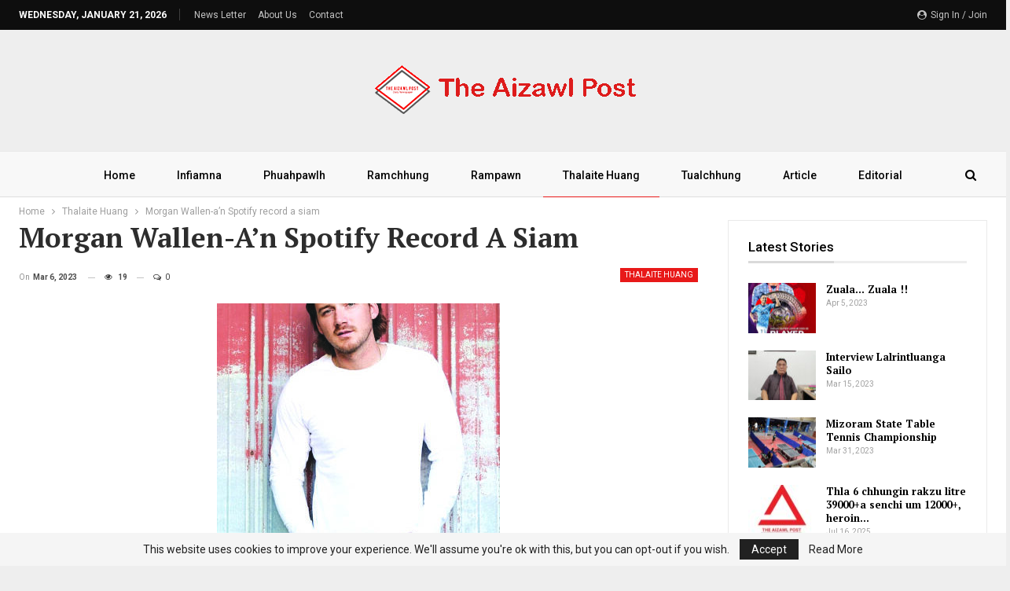

--- FILE ---
content_type: text/html; charset=UTF-8
request_url: https://theaizawlpost.org/morgan-wallen-an-spotify-record-a-siam/
body_size: 25820
content:
	<!DOCTYPE html>
		<!--[if IE 8]>
	<html class="ie ie8" lang="en-US"> <![endif]-->
	<!--[if IE 9]>
	<html class="ie ie9" lang="en-US"> <![endif]-->
	<!--[if gt IE 9]><!-->
<html lang="en-US"> <!--<![endif]-->
	<head>
				<meta charset="UTF-8">
		<meta http-equiv="X-UA-Compatible" content="IE=edge">
		<meta name="viewport" content="width=device-width, initial-scale=1.0">
		<link rel="pingback" href="https://theaizawlpost.org/xmlrpc.php"/>

		<script type="text/javascript">
/* <![CDATA[ */
(()=>{var e={};e.g=function(){if("object"==typeof globalThis)return globalThis;try{return this||new Function("return this")()}catch(e){if("object"==typeof window)return window}}(),function({ampUrl:n,isCustomizePreview:t,isAmpDevMode:r,noampQueryVarName:o,noampQueryVarValue:s,disabledStorageKey:i,mobileUserAgents:a,regexRegex:c}){if("undefined"==typeof sessionStorage)return;const d=new RegExp(c);if(!a.some((e=>{const n=e.match(d);return!(!n||!new RegExp(n[1],n[2]).test(navigator.userAgent))||navigator.userAgent.includes(e)})))return;e.g.addEventListener("DOMContentLoaded",(()=>{const e=document.getElementById("amp-mobile-version-switcher");if(!e)return;e.hidden=!1;const n=e.querySelector("a[href]");n&&n.addEventListener("click",(()=>{sessionStorage.removeItem(i)}))}));const g=r&&["paired-browsing-non-amp","paired-browsing-amp"].includes(window.name);if(sessionStorage.getItem(i)||t||g)return;const u=new URL(location.href),m=new URL(n);m.hash=u.hash,u.searchParams.has(o)&&s===u.searchParams.get(o)?sessionStorage.setItem(i,"1"):m.href!==u.href&&(window.stop(),location.replace(m.href))}({"ampUrl":"https:\/\/theaizawlpost.org\/morgan-wallen-an-spotify-record-a-siam\/?amp=1","noampQueryVarName":"noamp","noampQueryVarValue":"mobile","disabledStorageKey":"amp_mobile_redirect_disabled","mobileUserAgents":["Mobile","Android","Silk\/","Kindle","BlackBerry","Opera Mini","Opera Mobi"],"regexRegex":"^\\\/((?:.|\\n)+)\\\/([i]*)$","isCustomizePreview":false,"isAmpDevMode":false})})();
/* ]]> */
</script>
<title>Morgan Wallen-a&#8217;n Spotify record a siam &#8211; The Aizawl Post</title>
<meta name='robots' content='max-image-preview:large' />

<!-- Better Open Graph, Schema.org & Twitter Integration -->
<meta property="og:locale" content="en_us"/>
<meta property="og:site_name" content="The Aizawl Post"/>
<meta property="og:url" content="https://theaizawlpost.org/morgan-wallen-an-spotify-record-a-siam/"/>
<meta property="og:title" content="Morgan Wallen-a&#8217;n Spotify record a siam"/>
<meta property="og:image" content="https://theaizawlpost.org/wp-content/uploads/2023/03/mor.jpg"/>
<meta property="article:section" content="Thalaite Huang"/>
<meta property="og:description" content="Morgan Wallen album thar &#039;One Thing at a Time&#039; chuan Spotify streaming record a siam nghal der mai. He album, hla 36 awmna hi March ni 3-ah an tlangzarh a, a nikhatnaah stream maktaduai 52.29 a tling a, hei hi Spotify record, ni khat thil thua mipa z"/>
<meta property="og:type" content="article"/>
<meta name="twitter:card" content="summary"/>
<meta name="twitter:url" content="https://theaizawlpost.org/morgan-wallen-an-spotify-record-a-siam/"/>
<meta name="twitter:title" content="Morgan Wallen-a&#8217;n Spotify record a siam"/>
<meta name="twitter:description" content="Morgan Wallen album thar &#039;One Thing at a Time&#039; chuan Spotify streaming record a siam nghal der mai. He album, hla 36 awmna hi March ni 3-ah an tlangzarh a, a nikhatnaah stream maktaduai 52.29 a tling a, hei hi Spotify record, ni khat thil thua mipa z"/>
<meta name="twitter:image" content="https://theaizawlpost.org/wp-content/uploads/2023/03/mor.jpg"/>
<!-- / Better Open Graph, Schema.org & Twitter Integration. -->
<link rel='dns-prefetch' href='//fonts.googleapis.com' />
<link rel="alternate" type="application/rss+xml" title="The Aizawl Post &raquo; Feed" href="https://theaizawlpost.org/feed/" />
<link rel="alternate" type="application/rss+xml" title="The Aizawl Post &raquo; Comments Feed" href="https://theaizawlpost.org/comments/feed/" />
<script type="text/javascript" id="wpp-js" src="https://theaizawlpost.org/wp-content/plugins/wordpress-popular-posts/assets/js/wpp.min.js?ver=7.3.6" data-sampling="0" data-sampling-rate="100" data-api-url="https://theaizawlpost.org/wp-json/wordpress-popular-posts" data-post-id="5396" data-token="1aa3dbf71e" data-lang="0" data-debug="0"></script>
<link rel="alternate" type="application/rss+xml" title="The Aizawl Post &raquo; Morgan Wallen-a&#8217;n Spotify record a siam Comments Feed" href="https://theaizawlpost.org/morgan-wallen-an-spotify-record-a-siam/feed/" />
<link rel="alternate" title="oEmbed (JSON)" type="application/json+oembed" href="https://theaizawlpost.org/wp-json/oembed/1.0/embed?url=https%3A%2F%2Ftheaizawlpost.org%2Fmorgan-wallen-an-spotify-record-a-siam%2F" />
<link rel="alternate" title="oEmbed (XML)" type="text/xml+oembed" href="https://theaizawlpost.org/wp-json/oembed/1.0/embed?url=https%3A%2F%2Ftheaizawlpost.org%2Fmorgan-wallen-an-spotify-record-a-siam%2F&#038;format=xml" />
<style id='wp-img-auto-sizes-contain-inline-css' type='text/css'>
img:is([sizes=auto i],[sizes^="auto," i]){contain-intrinsic-size:3000px 1500px}
/*# sourceURL=wp-img-auto-sizes-contain-inline-css */
</style>

<style id='wp-emoji-styles-inline-css' type='text/css'>

	img.wp-smiley, img.emoji {
		display: inline !important;
		border: none !important;
		box-shadow: none !important;
		height: 1em !important;
		width: 1em !important;
		margin: 0 0.07em !important;
		vertical-align: -0.1em !important;
		background: none !important;
		padding: 0 !important;
	}
/*# sourceURL=wp-emoji-styles-inline-css */
</style>
<link rel='stylesheet' id='wp-block-library-css' href='https://theaizawlpost.org/wp-includes/css/dist/block-library/style.min.css?ver=6.9' type='text/css' media='all' />
<style id='global-styles-inline-css' type='text/css'>
:root{--wp--preset--aspect-ratio--square: 1;--wp--preset--aspect-ratio--4-3: 4/3;--wp--preset--aspect-ratio--3-4: 3/4;--wp--preset--aspect-ratio--3-2: 3/2;--wp--preset--aspect-ratio--2-3: 2/3;--wp--preset--aspect-ratio--16-9: 16/9;--wp--preset--aspect-ratio--9-16: 9/16;--wp--preset--color--black: #000000;--wp--preset--color--cyan-bluish-gray: #abb8c3;--wp--preset--color--white: #ffffff;--wp--preset--color--pale-pink: #f78da7;--wp--preset--color--vivid-red: #cf2e2e;--wp--preset--color--luminous-vivid-orange: #ff6900;--wp--preset--color--luminous-vivid-amber: #fcb900;--wp--preset--color--light-green-cyan: #7bdcb5;--wp--preset--color--vivid-green-cyan: #00d084;--wp--preset--color--pale-cyan-blue: #8ed1fc;--wp--preset--color--vivid-cyan-blue: #0693e3;--wp--preset--color--vivid-purple: #9b51e0;--wp--preset--gradient--vivid-cyan-blue-to-vivid-purple: linear-gradient(135deg,rgb(6,147,227) 0%,rgb(155,81,224) 100%);--wp--preset--gradient--light-green-cyan-to-vivid-green-cyan: linear-gradient(135deg,rgb(122,220,180) 0%,rgb(0,208,130) 100%);--wp--preset--gradient--luminous-vivid-amber-to-luminous-vivid-orange: linear-gradient(135deg,rgb(252,185,0) 0%,rgb(255,105,0) 100%);--wp--preset--gradient--luminous-vivid-orange-to-vivid-red: linear-gradient(135deg,rgb(255,105,0) 0%,rgb(207,46,46) 100%);--wp--preset--gradient--very-light-gray-to-cyan-bluish-gray: linear-gradient(135deg,rgb(238,238,238) 0%,rgb(169,184,195) 100%);--wp--preset--gradient--cool-to-warm-spectrum: linear-gradient(135deg,rgb(74,234,220) 0%,rgb(151,120,209) 20%,rgb(207,42,186) 40%,rgb(238,44,130) 60%,rgb(251,105,98) 80%,rgb(254,248,76) 100%);--wp--preset--gradient--blush-light-purple: linear-gradient(135deg,rgb(255,206,236) 0%,rgb(152,150,240) 100%);--wp--preset--gradient--blush-bordeaux: linear-gradient(135deg,rgb(254,205,165) 0%,rgb(254,45,45) 50%,rgb(107,0,62) 100%);--wp--preset--gradient--luminous-dusk: linear-gradient(135deg,rgb(255,203,112) 0%,rgb(199,81,192) 50%,rgb(65,88,208) 100%);--wp--preset--gradient--pale-ocean: linear-gradient(135deg,rgb(255,245,203) 0%,rgb(182,227,212) 50%,rgb(51,167,181) 100%);--wp--preset--gradient--electric-grass: linear-gradient(135deg,rgb(202,248,128) 0%,rgb(113,206,126) 100%);--wp--preset--gradient--midnight: linear-gradient(135deg,rgb(2,3,129) 0%,rgb(40,116,252) 100%);--wp--preset--font-size--small: 13px;--wp--preset--font-size--medium: 20px;--wp--preset--font-size--large: 36px;--wp--preset--font-size--x-large: 42px;--wp--preset--spacing--20: 0.44rem;--wp--preset--spacing--30: 0.67rem;--wp--preset--spacing--40: 1rem;--wp--preset--spacing--50: 1.5rem;--wp--preset--spacing--60: 2.25rem;--wp--preset--spacing--70: 3.38rem;--wp--preset--spacing--80: 5.06rem;--wp--preset--shadow--natural: 6px 6px 9px rgba(0, 0, 0, 0.2);--wp--preset--shadow--deep: 12px 12px 50px rgba(0, 0, 0, 0.4);--wp--preset--shadow--sharp: 6px 6px 0px rgba(0, 0, 0, 0.2);--wp--preset--shadow--outlined: 6px 6px 0px -3px rgb(255, 255, 255), 6px 6px rgb(0, 0, 0);--wp--preset--shadow--crisp: 6px 6px 0px rgb(0, 0, 0);}:where(.is-layout-flex){gap: 0.5em;}:where(.is-layout-grid){gap: 0.5em;}body .is-layout-flex{display: flex;}.is-layout-flex{flex-wrap: wrap;align-items: center;}.is-layout-flex > :is(*, div){margin: 0;}body .is-layout-grid{display: grid;}.is-layout-grid > :is(*, div){margin: 0;}:where(.wp-block-columns.is-layout-flex){gap: 2em;}:where(.wp-block-columns.is-layout-grid){gap: 2em;}:where(.wp-block-post-template.is-layout-flex){gap: 1.25em;}:where(.wp-block-post-template.is-layout-grid){gap: 1.25em;}.has-black-color{color: var(--wp--preset--color--black) !important;}.has-cyan-bluish-gray-color{color: var(--wp--preset--color--cyan-bluish-gray) !important;}.has-white-color{color: var(--wp--preset--color--white) !important;}.has-pale-pink-color{color: var(--wp--preset--color--pale-pink) !important;}.has-vivid-red-color{color: var(--wp--preset--color--vivid-red) !important;}.has-luminous-vivid-orange-color{color: var(--wp--preset--color--luminous-vivid-orange) !important;}.has-luminous-vivid-amber-color{color: var(--wp--preset--color--luminous-vivid-amber) !important;}.has-light-green-cyan-color{color: var(--wp--preset--color--light-green-cyan) !important;}.has-vivid-green-cyan-color{color: var(--wp--preset--color--vivid-green-cyan) !important;}.has-pale-cyan-blue-color{color: var(--wp--preset--color--pale-cyan-blue) !important;}.has-vivid-cyan-blue-color{color: var(--wp--preset--color--vivid-cyan-blue) !important;}.has-vivid-purple-color{color: var(--wp--preset--color--vivid-purple) !important;}.has-black-background-color{background-color: var(--wp--preset--color--black) !important;}.has-cyan-bluish-gray-background-color{background-color: var(--wp--preset--color--cyan-bluish-gray) !important;}.has-white-background-color{background-color: var(--wp--preset--color--white) !important;}.has-pale-pink-background-color{background-color: var(--wp--preset--color--pale-pink) !important;}.has-vivid-red-background-color{background-color: var(--wp--preset--color--vivid-red) !important;}.has-luminous-vivid-orange-background-color{background-color: var(--wp--preset--color--luminous-vivid-orange) !important;}.has-luminous-vivid-amber-background-color{background-color: var(--wp--preset--color--luminous-vivid-amber) !important;}.has-light-green-cyan-background-color{background-color: var(--wp--preset--color--light-green-cyan) !important;}.has-vivid-green-cyan-background-color{background-color: var(--wp--preset--color--vivid-green-cyan) !important;}.has-pale-cyan-blue-background-color{background-color: var(--wp--preset--color--pale-cyan-blue) !important;}.has-vivid-cyan-blue-background-color{background-color: var(--wp--preset--color--vivid-cyan-blue) !important;}.has-vivid-purple-background-color{background-color: var(--wp--preset--color--vivid-purple) !important;}.has-black-border-color{border-color: var(--wp--preset--color--black) !important;}.has-cyan-bluish-gray-border-color{border-color: var(--wp--preset--color--cyan-bluish-gray) !important;}.has-white-border-color{border-color: var(--wp--preset--color--white) !important;}.has-pale-pink-border-color{border-color: var(--wp--preset--color--pale-pink) !important;}.has-vivid-red-border-color{border-color: var(--wp--preset--color--vivid-red) !important;}.has-luminous-vivid-orange-border-color{border-color: var(--wp--preset--color--luminous-vivid-orange) !important;}.has-luminous-vivid-amber-border-color{border-color: var(--wp--preset--color--luminous-vivid-amber) !important;}.has-light-green-cyan-border-color{border-color: var(--wp--preset--color--light-green-cyan) !important;}.has-vivid-green-cyan-border-color{border-color: var(--wp--preset--color--vivid-green-cyan) !important;}.has-pale-cyan-blue-border-color{border-color: var(--wp--preset--color--pale-cyan-blue) !important;}.has-vivid-cyan-blue-border-color{border-color: var(--wp--preset--color--vivid-cyan-blue) !important;}.has-vivid-purple-border-color{border-color: var(--wp--preset--color--vivid-purple) !important;}.has-vivid-cyan-blue-to-vivid-purple-gradient-background{background: var(--wp--preset--gradient--vivid-cyan-blue-to-vivid-purple) !important;}.has-light-green-cyan-to-vivid-green-cyan-gradient-background{background: var(--wp--preset--gradient--light-green-cyan-to-vivid-green-cyan) !important;}.has-luminous-vivid-amber-to-luminous-vivid-orange-gradient-background{background: var(--wp--preset--gradient--luminous-vivid-amber-to-luminous-vivid-orange) !important;}.has-luminous-vivid-orange-to-vivid-red-gradient-background{background: var(--wp--preset--gradient--luminous-vivid-orange-to-vivid-red) !important;}.has-very-light-gray-to-cyan-bluish-gray-gradient-background{background: var(--wp--preset--gradient--very-light-gray-to-cyan-bluish-gray) !important;}.has-cool-to-warm-spectrum-gradient-background{background: var(--wp--preset--gradient--cool-to-warm-spectrum) !important;}.has-blush-light-purple-gradient-background{background: var(--wp--preset--gradient--blush-light-purple) !important;}.has-blush-bordeaux-gradient-background{background: var(--wp--preset--gradient--blush-bordeaux) !important;}.has-luminous-dusk-gradient-background{background: var(--wp--preset--gradient--luminous-dusk) !important;}.has-pale-ocean-gradient-background{background: var(--wp--preset--gradient--pale-ocean) !important;}.has-electric-grass-gradient-background{background: var(--wp--preset--gradient--electric-grass) !important;}.has-midnight-gradient-background{background: var(--wp--preset--gradient--midnight) !important;}.has-small-font-size{font-size: var(--wp--preset--font-size--small) !important;}.has-medium-font-size{font-size: var(--wp--preset--font-size--medium) !important;}.has-large-font-size{font-size: var(--wp--preset--font-size--large) !important;}.has-x-large-font-size{font-size: var(--wp--preset--font-size--x-large) !important;}
/*# sourceURL=global-styles-inline-css */
</style>

<style id='classic-theme-styles-inline-css' type='text/css'>
/*! This file is auto-generated */
.wp-block-button__link{color:#fff;background-color:#32373c;border-radius:9999px;box-shadow:none;text-decoration:none;padding:calc(.667em + 2px) calc(1.333em + 2px);font-size:1.125em}.wp-block-file__button{background:#32373c;color:#fff;text-decoration:none}
/*# sourceURL=/wp-includes/css/classic-themes.min.css */
</style>
<link rel='stylesheet' id='wordpress-popular-posts-css-css' href='https://theaizawlpost.org/wp-content/plugins/wordpress-popular-posts/assets/css/wpp.css?ver=7.3.6' type='text/css' media='all' />
<link rel='stylesheet' id='publisher-child-css' href='https://theaizawlpost.org/wp-content/themes/publisher-child/style.css?ver=1.0.0' type='text/css' media='all' />
<link crossorigin="anonymous" rel='stylesheet' id='better-framework-main-fonts-css' href='https://fonts.googleapis.com/css?family=Roboto:400,500,700,400italic%7CPT+Serif:700&#038;display=swap' type='text/css' media='all' />
<script type="text/javascript" src="https://theaizawlpost.org/wp-includes/js/jquery/jquery.min.js?ver=3.7.1" id="jquery-core-js"></script>
<script type="text/javascript" src="https://theaizawlpost.org/wp-includes/js/jquery/jquery-migrate.min.js?ver=3.4.1" id="jquery-migrate-js"></script>
<script></script><link rel="https://api.w.org/" href="https://theaizawlpost.org/wp-json/" /><link rel="alternate" title="JSON" type="application/json" href="https://theaizawlpost.org/wp-json/wp/v2/posts/5396" /><link rel="EditURI" type="application/rsd+xml" title="RSD" href="https://theaizawlpost.org/xmlrpc.php?rsd" />
<meta name="generator" content="WordPress 6.9" />
<link rel="canonical" href="https://theaizawlpost.org/morgan-wallen-an-spotify-record-a-siam/" />
<link rel='shortlink' href='https://theaizawlpost.org/?p=5396' />
			<link rel="amphtml" href="https://theaizawlpost.org/amp/morgan-wallen-an-spotify-record-a-siam/"/>
			<link rel="alternate" type="text/html" media="only screen and (max-width: 640px)" href="https://theaizawlpost.org/morgan-wallen-an-spotify-record-a-siam/?amp=1">            <style id="wpp-loading-animation-styles">@-webkit-keyframes bgslide{from{background-position-x:0}to{background-position-x:-200%}}@keyframes bgslide{from{background-position-x:0}to{background-position-x:-200%}}.wpp-widget-block-placeholder,.wpp-shortcode-placeholder{margin:0 auto;width:60px;height:3px;background:#dd3737;background:linear-gradient(90deg,#dd3737 0%,#571313 10%,#dd3737 100%);background-size:200% auto;border-radius:3px;-webkit-animation:bgslide 1s infinite linear;animation:bgslide 1s infinite linear}</style>
                  <meta name="onesignal" content="wordpress-plugin"/>
            <script>

      window.OneSignalDeferred = window.OneSignalDeferred || [];

      OneSignalDeferred.push(function(OneSignal) {
        var oneSignal_options = {};
        window._oneSignalInitOptions = oneSignal_options;

        oneSignal_options['serviceWorkerParam'] = { scope: '/wp-content/plugins/onesignal-free-web-push-notifications/sdk_files/push/onesignal/' };
oneSignal_options['serviceWorkerPath'] = 'OneSignalSDKWorker.js';

        OneSignal.Notifications.setDefaultUrl("https://theaizawlpost.org");

        oneSignal_options['wordpress'] = true;
oneSignal_options['appId'] = 'c258f430-4f54-41cb-b5bd-03ab66daa424';
oneSignal_options['allowLocalhostAsSecureOrigin'] = true;
oneSignal_options['welcomeNotification'] = { };
oneSignal_options['welcomeNotification']['title'] = "";
oneSignal_options['welcomeNotification']['message'] = "";
oneSignal_options['path'] = "https://theaizawlpost.org/wp-content/plugins/onesignal-free-web-push-notifications/sdk_files/";
oneSignal_options['promptOptions'] = { };
oneSignal_options['notifyButton'] = { };
oneSignal_options['notifyButton']['enable'] = true;
oneSignal_options['notifyButton']['position'] = 'bottom-left';
oneSignal_options['notifyButton']['theme'] = 'default';
oneSignal_options['notifyButton']['size'] = 'medium';
oneSignal_options['notifyButton']['showCredit'] = true;
oneSignal_options['notifyButton']['text'] = {};
              OneSignal.init(window._oneSignalInitOptions);
              OneSignal.Slidedown.promptPush()      });

      function documentInitOneSignal() {
        var oneSignal_elements = document.getElementsByClassName("OneSignal-prompt");

        var oneSignalLinkClickHandler = function(event) { OneSignal.Notifications.requestPermission(); event.preventDefault(); };        for(var i = 0; i < oneSignal_elements.length; i++)
          oneSignal_elements[i].addEventListener('click', oneSignalLinkClickHandler, false);
      }

      if (document.readyState === 'complete') {
           documentInitOneSignal();
      }
      else {
           window.addEventListener("load", function(event){
               documentInitOneSignal();
          });
      }
    </script>
<meta name="generator" content="Powered by WPBakery Page Builder - drag and drop page builder for WordPress."/>
<link rel="amphtml" href="https://theaizawlpost.org/morgan-wallen-an-spotify-record-a-siam/?amp=1"><script type="application/ld+json">{
    "@context": "http://schema.org/",
    "@type": "Organization",
    "@id": "#organization",
    "logo": {
        "@type": "ImageObject",
        "url": "https://theaizawlpost.org/wp-content/uploads/2023/01/TAP-Long.png"
    },
    "url": "https://theaizawlpost.org/",
    "name": "The Aizawl Post",
    "description": "Daily News"
}</script>
<script type="application/ld+json">{
    "@context": "http://schema.org/",
    "@type": "WebSite",
    "name": "The Aizawl Post",
    "alternateName": "Daily News",
    "url": "https://theaizawlpost.org/"
}</script>
<script type="application/ld+json">{
    "@context": "http://schema.org/",
    "@type": "BlogPosting",
    "headline": "Morgan Wallen-a'n Spotify record a siam",
    "description": "Morgan Wallen album thar 'One Thing at a Time' chuan Spotify streaming record a siam nghal der mai. He album, hla 36 awmna hi March ni 3-ah an tlangzarh a, a nikhatnaah stream maktaduai 52.29 a tling a, hei hi Spotify record, ni khat thil thua mipa z",
    "datePublished": "2023-03-06",
    "dateModified": "2023-03-06",
    "author": {
        "@type": "Person",
        "@id": "#person-TheAizawlPost",
        "name": "The Aizawl Post"
    },
    "image": "https://theaizawlpost.org/wp-content/uploads/2023/03/mor.jpg",
    "interactionStatistic": [
        {
            "@type": "InteractionCounter",
            "interactionType": "http://schema.org/CommentAction",
            "userInteractionCount": "0"
        }
    ],
    "publisher": {
        "@id": "#organization"
    },
    "mainEntityOfPage": "https://theaizawlpost.org/morgan-wallen-an-spotify-record-a-siam/"
}</script>
<style>#amp-mobile-version-switcher{left:0;position:absolute;width:100%;z-index:100}#amp-mobile-version-switcher>a{background-color:#444;border:0;color:#eaeaea;display:block;font-family:-apple-system,BlinkMacSystemFont,Segoe UI,Roboto,Oxygen-Sans,Ubuntu,Cantarell,Helvetica Neue,sans-serif;font-size:16px;font-weight:600;padding:15px 0;text-align:center;-webkit-text-decoration:none;text-decoration:none}#amp-mobile-version-switcher>a:active,#amp-mobile-version-switcher>a:focus,#amp-mobile-version-switcher>a:hover{-webkit-text-decoration:underline;text-decoration:underline}</style><link rel='stylesheet' id='better-weather' href='https://theaizawlpost.org/wp-content/plugins/better-weather/css/bw-style.min.css' type='text/css' media='all' />
<link rel='stylesheet' id='bf-slick' href='https://theaizawlpost.org/wp-content/themes/publisher/includes/libs/better-framework/assets/css/slick.min.css' type='text/css' media='all' />
<link rel='stylesheet' id='fontawesome' href='https://theaizawlpost.org/wp-content/themes/publisher/includes/libs/better-framework/assets/css/font-awesome.min.css' type='text/css' media='all' />
<link rel='stylesheet' id='br-numbers' href='https://fonts.googleapis.com/css?family=Oswald&text=0123456789./\%' type='text/css' media='all' />
<link rel='stylesheet' id='better-reviews' href='https://theaizawlpost.org/wp-content/plugins/better-reviews/css/better-reviews.min.css' type='text/css' media='all' />
<link rel='stylesheet' id='pretty-photo' href='https://theaizawlpost.org/wp-content/themes/publisher/includes/libs/better-framework/assets/css/pretty-photo.min.css' type='text/css' media='all' />
<link rel='stylesheet' id='bs-icons' href='https://theaizawlpost.org/wp-content/themes/publisher/includes/libs/better-framework/assets/css/bs-icons.css' type='text/css' media='all' />
<link rel='stylesheet' id='theme-libs' href='https://theaizawlpost.org/wp-content/themes/publisher/css/theme-libs.min.css' type='text/css' media='all' />
<link rel='stylesheet' id='publisher' href='https://theaizawlpost.org/wp-content/themes/publisher/style-7.11.0.min.css' type='text/css' media='all' />
<link rel='stylesheet' id='publisher-theme-news-plus' href='https://theaizawlpost.org/wp-content/themes/publisher/includes/styles/news-plus/style.min.css' type='text/css' media='all' />
<link rel='stylesheet' id='7.11.0-1760378925' href='https://theaizawlpost.org/wp-content/bs-booster-cache/e3a0ec92b76182b4112fc5d2336fd211.css' type='text/css' media='all' />
<link rel="icon" href="https://theaizawlpost.org/wp-content/uploads/2023/01/cropped-TAP-1-32x32.png" sizes="32x32" />
<link rel="icon" href="https://theaizawlpost.org/wp-content/uploads/2023/01/cropped-TAP-1-192x192.png" sizes="192x192" />
<link rel="apple-touch-icon" href="https://theaizawlpost.org/wp-content/uploads/2023/01/cropped-TAP-1-180x180.png" />
<meta name="msapplication-TileImage" content="https://theaizawlpost.org/wp-content/uploads/2023/01/cropped-TAP-1-270x270.png" />
<noscript><style> .wpb_animate_when_almost_visible { opacity: 1; }</style></noscript>	</head>

<body class="wp-singular post-template-default single single-post postid-5396 single-format-standard wp-theme-publisher wp-child-theme-publisher-child bs-theme bs-publisher bs-publisher-news-plus active-light-box ltr close-rh page-layout-2-col page-layout-2-col-right boxed active-sticky-sidebar main-menu-sticky-smart main-menu-out-full-width active-ajax-search single-prim-cat-86 single-cat-86  wpb-js-composer js-comp-ver-8.7 vc_responsive bs-ll-a" dir="ltr">
	<header id="header" class="site-header header-style-1 full-width" itemscope="itemscope" itemtype="https://schema.org/WPHeader">
		<section class="topbar topbar-style-1 hidden-xs hidden-xs">
	<div class="content-wrap">
		<div class="container">
			<div class="topbar-inner clearfix">

									<div class="section-links">
													<a class="topbar-sign-in "
							   data-toggle="modal" data-target="#bsLoginModal">
								<i class="fa fa-user-circle"></i> Sign in / Join							</a>

							<div class="modal sign-in-modal fade" id="bsLoginModal" tabindex="-1" role="dialog"
							     style="display: none">
								<div class="modal-dialog" role="document">
									<div class="modal-content">
											<span class="close-modal" data-dismiss="modal" aria-label="Close"><i
														class="fa fa-close"></i></span>
										<div class="modal-body">
											<div id="form_36815_" class="bs-shortcode bs-login-shortcode ">
		<div class="bs-login bs-type-login-register"  style="display:none">

					<div class="bs-login-panel bs-login-sign-panel bs-current-login-panel">
								<form name="loginform"
				      action="https://theaizawlpost.org/wp-login.php" method="post">

					
					<div class="login-header">
						<span class="login-icon fa fa-user-circle main-color"></span>
						<p>Welcome, Login to your account.</p>
					</div>
					
					<div class="login-field login-username">
						<input type="text" name="log" id="form_36815_user_login" class="input"
						       value="" size="20"
						       placeholder="Username or Email..." required/>
					</div>

					<div class="login-field login-password">
						<input type="password" name="pwd" id="form_36815_user_pass"
						       class="input"
						       value="" size="20" placeholder="Password..."
						       required/>
					</div>

					
					<div class="login-field">
						<a href="https://theaizawlpost.org/wp-login.php?action=lostpassword&redirect_to=https%3A%2F%2Ftheaizawlpost.org%2Fmorgan-wallen-an-spotify-record-a-siam%2F"
						   class="go-reset-panel">Forget password?</a>

													<span class="login-remember">
							<input class="remember-checkbox" name="rememberme" type="checkbox"
							       id="form_36815_rememberme"
							       value="forever"  />
							<label class="remember-label">Remember me</label>
						</span>
											</div>

					
					<div class="login-field login-submit">
						<input type="submit" name="wp-submit"
						       class="button-primary login-btn"
						       value="Log In"/>
						<input type="hidden" name="redirect_to" value="https://theaizawlpost.org/morgan-wallen-an-spotify-record-a-siam/"/>
					</div>

											<div class="login-field login-signup">
							<span>No account? <a
										href="https://theaizawlpost.org/wp-login.php?action=register">Sign Up</a></span>
						</div>
									</form>
			</div>

			<div class="bs-login-panel bs-login-reset-panel">

				<span class="go-login-panel"><i
							class="fa fa-angle-left"></i> Sign in</span>

				<div class="bs-login-reset-panel-inner">
					<div class="login-header">
						<span class="login-icon fa fa-support"></span>
						<p>Recover your password.</p>
						<p>A password will be e-mailed to you.</p>
					</div>
										<form name="lostpasswordform" id="form_36815_lostpasswordform"
					      action="https://theaizawlpost.org/wp-login.php?action=lostpassword"
					      method="post">

						<div class="login-field reset-username">
							<input type="text" name="user_login" class="input" value=""
							       placeholder="Username or Email..."
							       required/>
						</div>

						
						<div class="login-field reset-submit">

							<input type="hidden" name="redirect_to" value=""/>
							<input type="submit" name="wp-submit" class="login-btn"
							       value="Send My Password"/>

						</div>
					</form>
				</div>
			</div>
			</div>
	</div>
										</div>
									</div>
								</div>
							</div>
												</div>
				
				<div class="section-menu">
						<div id="menu-top" class="menu top-menu-wrapper" role="navigation" itemscope="itemscope" itemtype="https://schema.org/SiteNavigationElement">
		<nav class="top-menu-container">

			<ul id="top-navigation" class="top-menu menu clearfix bsm-pure">
									<li id="topbar-date" class="menu-item menu-item-date">
					<span
						class="topbar-date">Wednesday, January 21, 2026</span>
					</li>
					<li id="menu-item-1184" class="menu-item menu-item-type-custom menu-item-object-custom better-anim-fade menu-item-1184"><a href="#">News Letter</a></li>
<li id="menu-item-1183" class="menu-item menu-item-type-custom menu-item-object-custom better-anim-fade menu-item-1183"><a href="#">About Us</a></li>
<li id="menu-item-1161" class="menu-item menu-item-type-post_type menu-item-object-page better-anim-fade menu-item-1161"><a href="https://theaizawlpost.org/contact-us/">Contact</a></li>
			</ul>

		</nav>
	</div>
				</div>
			</div>
		</div>
	</div>
</section>
		<div class="header-inner">
			<div class="content-wrap">
				<div class="container">
					<div id="site-branding" class="site-branding">
	<p  id="site-title" class="logo h1 img-logo">
	<a href="https://theaizawlpost.org/" itemprop="url" rel="home">
					<img id="site-logo" src="https://theaizawlpost.org/wp-content/uploads/2023/01/TAP-Long.png"
			     alt="The Aizawl Post"  data-bsrjs="https://theaizawlpost.org/wp-content/uploads/2023/01/TAP-Long.png"  />

			<span class="site-title">The Aizawl Post - Daily News</span>
				</a>
</p>
</div><!-- .site-branding -->
				</div>

			</div>
		</div>
		<div id="menu-main" class="menu main-menu-wrapper show-search-item menu-actions-btn-width-1" role="navigation" itemscope="itemscope" itemtype="https://schema.org/SiteNavigationElement">
	<div class="main-menu-inner">
		<div class="content-wrap">
			<div class="container">

				<nav class="main-menu-container">
					<ul id="main-navigation" class="main-menu menu bsm-pure clearfix">
						<li id="menu-item-1153" class="menu-item menu-item-type-post_type menu-item-object-page menu-item-home better-anim-fade menu-item-1153"><a href="https://theaizawlpost.org/">Home</a></li>
<li id="menu-item-1171" class="menu-item menu-item-type-taxonomy menu-item-object-category menu-term-87 better-anim-fade menu-item-1171"><a href="https://theaizawlpost.org/category/infiamna/">Infiamna</a></li>
<li id="menu-item-1172" class="menu-item menu-item-type-taxonomy menu-item-object-category menu-term-91 better-anim-fade menu-item-1172"><a href="https://theaizawlpost.org/category/phuahpawlh/">Phuahpawlh</a></li>
<li id="menu-item-1173" class="menu-item menu-item-type-taxonomy menu-item-object-category menu-term-89 better-anim-fade menu-item-1173"><a href="https://theaizawlpost.org/category/ramchhung/">Ramchhung</a></li>
<li id="menu-item-1174" class="menu-item menu-item-type-taxonomy menu-item-object-category menu-term-90 better-anim-fade menu-item-1174"><a href="https://theaizawlpost.org/category/rampawn/">Rampawn</a></li>
<li id="menu-item-1175" class="menu-item menu-item-type-taxonomy menu-item-object-category current-post-ancestor current-menu-parent current-post-parent menu-term-86 better-anim-fade menu-item-1175"><a href="https://theaizawlpost.org/category/thalaite-huang/">Thalaite Huang</a></li>
<li id="menu-item-1176" class="menu-item menu-item-type-taxonomy menu-item-object-category menu-term-88 better-anim-fade menu-item-1176"><a href="https://theaizawlpost.org/category/tualchhung/">Tualchhung</a></li>
<li id="menu-item-1242" class="menu-item menu-item-type-taxonomy menu-item-object-category menu-term-111 better-anim-fade menu-item-1242"><a href="https://theaizawlpost.org/category/article/">Article</a></li>
<li id="menu-item-1428" class="menu-item menu-item-type-taxonomy menu-item-object-category menu-term-13 better-anim-fade menu-item-1428"><a href="https://theaizawlpost.org/category/editorial/">Editorial</a></li>
<li id="menu-item-7959" class="menu-item menu-item-type-taxonomy menu-item-object-category menu-term-112 better-anim-fade menu-item-7959"><a href="https://theaizawlpost.org/category/fakna/">Advertisment</a></li>
					</ul><!-- #main-navigation -->
											<div class="menu-action-buttons width-1">
															<div class="search-container close">
									<span class="search-handler"><i class="fa fa-search"></i></span>

									<div class="search-box clearfix">
										<form role="search" method="get" class="search-form clearfix" action="https://theaizawlpost.org">
	<input type="search" class="search-field"
	       placeholder="Search..."
	       value="" name="s"
	       title="Search for:"
	       autocomplete="off">
	<input type="submit" class="search-submit" value="Search">
</form><!-- .search-form -->
									</div>
								</div>
														</div>
										</nav><!-- .main-menu-container -->

			</div>
		</div>
	</div>
</div><!-- .menu -->	</header><!-- .header -->
	<div class="rh-header clearfix dark deferred-block-exclude">
		<div class="rh-container clearfix">

			<div class="menu-container close">
				<span class="menu-handler"><span class="lines"></span></span>
			</div><!-- .menu-container -->

			<div class="logo-container rh-img-logo">
				<a href="https://theaizawlpost.org/" itemprop="url" rel="home">
											<img src="https://theaizawlpost.org/wp-content/uploads/2023/01/TAP-Long.png"
						     alt="The Aizawl Post"  />				</a>
			</div><!-- .logo-container -->
		</div><!-- .rh-container -->
	</div><!-- .rh-header -->
		<div class="main-wrap content-main-wrap">
		<nav role="navigation" aria-label="Breadcrumbs" class="bf-breadcrumb clearfix bc-top-style"><div class="container bf-breadcrumb-container"><ul class="bf-breadcrumb-items" itemscope itemtype="http://schema.org/BreadcrumbList"><meta name="numberOfItems" content="3" /><meta name="itemListOrder" content="Ascending" /><li itemprop="itemListElement" itemscope itemtype="http://schema.org/ListItem" class="bf-breadcrumb-item bf-breadcrumb-begin"><a itemprop="item" href="https://theaizawlpost.org" rel="home"><span itemprop="name">Home</span></a><meta itemprop="position" content="1" /></li><li itemprop="itemListElement" itemscope itemtype="http://schema.org/ListItem" class="bf-breadcrumb-item"><a itemprop="item" href="https://theaizawlpost.org/category/thalaite-huang/" ><span itemprop="name">Thalaite Huang</span></a><meta itemprop="position" content="2" /></li><li itemprop="itemListElement" itemscope itemtype="http://schema.org/ListItem" class="bf-breadcrumb-item bf-breadcrumb-end"><span itemprop="name">Morgan Wallen-a&#8217;n Spotify record a siam</span><meta itemprop="item" content="https://theaizawlpost.org/morgan-wallen-an-spotify-record-a-siam/"/><meta itemprop="position" content="3" /></li></ul></div></nav><div class="content-wrap">
		<main id="content" class="content-container">

		<div class="container layout-2-col layout-2-col-1 layout-right-sidebar layout-bc-before post-template-1">
			<div class="row main-section">
										<div class="col-sm-8 content-column">
								<div class="single-container">
		<article id="post-5396" class="post-5396 post type-post status-publish format-standard has-post-thumbnail  category-thalaite-huang single-post-content has-thumbnail">
						<div class="post-header post-tp-1-header">
									<h1 class="single-post-title">
						<span class="post-title" itemprop="headline">Morgan Wallen-a&#8217;n Spotify record a siam</span></h1>
										<div class="post-meta-wrap clearfix">
						<div class="term-badges "><span class="term-badge term-86"><a href="https://theaizawlpost.org/category/thalaite-huang/">Thalaite Huang</a></span></div><div class="post-meta single-post-meta">
				<span class="time"><time class="post-published updated"
			                         datetime="2023-03-06T06:54:22+05:30">On <b>Mar 6, 2023</b></time></span>
			<span class="views post-meta-views rank-default" data-bpv-post="5396"><i class="bf-icon  fa fa-eye"></i> 18</span><a href="https://theaizawlpost.org/morgan-wallen-an-spotify-record-a-siam/?noamp=mobile#respond" title="Leave a comment on: &ldquo;Morgan Wallen-a&#8217;n Spotify record a siam&rdquo;" class="comments"><i class="fa fa-comments-o"></i> 0</a></div>
					</div>
									<div class="single-featured">
					<a class="post-thumbnail open-lightbox" href="https://theaizawlpost.org/wp-content/uploads/2023/03/mor.jpg"><img  width="360" height="430" alt="" data-src="https://theaizawlpost.org/wp-content/uploads/2023/03/mor-360x430.jpg">						</a>
										</div>
			</div>
						<div class="entry-content clearfix single-post-content">
				<div class="continue-reading-content close"><p>Morgan Wallen album thar &#8216;One Thing at a Time&#8217; chuan Spotify streaming record a siam nghal der mai. He album, hla 36 awmna hi March ni 3-ah an tlangzarh a, a nikhatnaah stream maktaduai 52.29 a tling a, hei hi Spotify record, ni khat thil thua mipa zaithiam country album stream nasat ber a la ni a, kumina album tlangzarh tawhah, eng genre pawh huamin mipa zaithiam album zinga nikhat thil thua stream nasat ber a la ni bawk. Hei bakah hian album an tlangzarh niah Morgan Wallen hi US mai bakah khawvel huap pawhin Spotify-a stream nasat ber a ni bawk.<br />
	Morgan Wallen album hi a hit thei riau a, a album hmasa zawk, hla 30 awmna, Dangerous: The Double Album kha 2021-a a tlangzarh kha a ni daih tawh mah se vawiin thlengin Billboard 200 (albums) chart-ah a la lang thei a, chart ranking hnuhnung berah khan top 5-ah a la awm nghe nghe a ni.</p>
</div><div class="continue-reading-container"><a href="#" class="continue-reading-btn btn">Continue Reading</a></div>			</div>

						<div class="post-share single-post-share bottom-share clearfix style-1">
			<div class="post-share-btn-group">
				<a href="https://theaizawlpost.org/morgan-wallen-an-spotify-record-a-siam/?noamp=mobile#respond" class="post-share-btn post-share-btn-comments comments" title="Leave a comment on: &ldquo;Morgan Wallen-a&#8217;n Spotify record a siam&rdquo;"><i class="bf-icon fa fa-comments" aria-hidden="true"></i> <b class="number">0</b></a><span class="views post-share-btn post-share-btn-views rank-default" data-bpv-post="5396"><i class="bf-icon  fa fa-eye"></i> <b class="number">18</b></span>			</div>
						<div class="share-handler-wrap ">
				<span class="share-handler post-share-btn rank-default">
					<i class="bf-icon  fa fa-share-alt"></i>						<b class="text">Share</b>
										</span>
				<span class="social-item whatsapp"><a href="whatsapp://send?text=Morgan Wallen-a&#8217;n Spotify record a siam %0A%0A https%3A%2F%2Ftheaizawlpost.org%2Fmorgan-wallen-an-spotify-record-a-siam%2F" target="_blank" rel="nofollow noreferrer" class="bs-button-el" onclick="window.open(this.href, 'share-whatsapp','left=50,top=50,width=600,height=320,toolbar=0'); return false;"><span class="icon"><i class="bf-icon fa fa-whatsapp"></i></span></a></span><span class="social-item telegram"><a href="https://telegram.me/share/url?url=https%3A%2F%2Ftheaizawlpost.org%2Fmorgan-wallen-an-spotify-record-a-siam%2F&text=Morgan Wallen-a&#8217;n Spotify record a siam" target="_blank" rel="nofollow noreferrer" class="bs-button-el" onclick="window.open(this.href, 'share-telegram','left=50,top=50,width=600,height=320,toolbar=0'); return false;"><span class="icon"><i class="bf-icon fa fa-send"></i></span></a></span><span class="social-item facebook"><a href="https://www.facebook.com/sharer.php?u=https%3A%2F%2Ftheaizawlpost.org%2Fmorgan-wallen-an-spotify-record-a-siam%2F" target="_blank" rel="nofollow noreferrer" class="bs-button-el" onclick="window.open(this.href, 'share-facebook','left=50,top=50,width=600,height=320,toolbar=0'); return false;"><span class="icon"><i class="bf-icon fa fa-facebook"></i></span></a></span><span class="social-item facebook-messenger"><a href="https://www.facebook.com/dialog/send?link=https%3A%2F%2Ftheaizawlpost.org%2Fmorgan-wallen-an-spotify-record-a-siam%2F&app_id=521270401588372&redirect_uri=https%3A%2F%2Ftheaizawlpost.org%2Fmorgan-wallen-an-spotify-record-a-siam%2F" target="_blank" rel="nofollow noreferrer" class="bs-button-el" onclick="window.open(this.href, 'share-facebook-messenger','left=50,top=50,width=600,height=320,toolbar=0'); return false;"><span class="icon"><i class="bf-icon bsfi-facebook-messenger"></i></span></a></span><span class="social-item email"><a href="mailto:?subject=Morgan Wallen-a&#8217;n Spotify record a siam&body=https%3A%2F%2Ftheaizawlpost.org%2Fmorgan-wallen-an-spotify-record-a-siam%2F" target="_blank" rel="nofollow noreferrer" class="bs-button-el" onclick="window.open(this.href, 'share-email','left=50,top=50,width=600,height=320,toolbar=0'); return false;"><span class="icon"><i class="bf-icon fa fa-envelope-open"></i></span></a></span></div>		</div>
				</article>
		<div  class="better-studio-shortcode bs-push-noti bspn-s1 bspn-t1 clearfix post-bottom  ">
		<div class="bs-push-noti-inner">

		<div class="bs-push-noti-wrapper-icon"><i class="notification-icon bsfi-bell"></i></div>

		<p class="bs-push-noti-message">Get real time updates directly on you device, subscribe now.</p>

		<button class="btn btn-light bs-push-noti-button">Subscribe</button>

		<div class="bs-push-noti-bg"><i class="bsfi-bell"></i></div>
	</div>
</div>
	<section class="next-prev-post clearfix">

					<div class="prev-post">
				<p class="pre-title heading-typo"><i
							class="fa fa-arrow-left"></i> Prev Post				</p>
				<p class="title heading-typo"><a href="https://theaizawlpost.org/jennie-in-hat-leh-thuai-a-inbeisei/" rel="prev">Jennie-i&#8217;n \hat leh thuai a inbeisei</a></p>
			</div>
		
					<div class="next-post">
				<p class="pre-title heading-typo">Next Post <i
							class="fa fa-arrow-right"></i></p>
				<p class="title heading-typo"><a href="https://theaizawlpost.org/a-zawna-ni-23-chung-ultramarathon-tlanin-record-siam/" rel="next">A zawna ni 23 chung ultramarathon tlanin record siam</a></p>
			</div>
		
	</section>
	</div>
<div class="post-related">

	<div class="section-heading sh-t5 sh-s1 multi-tab">

					<a href="#relatedposts_1727390855_1" class="main-link active"
			   data-toggle="tab">
				<span
						class="h-text related-posts-heading">You might also like</span>
			</a>
			<a href="#relatedposts_1727390855_2" class="other-link" data-toggle="tab"
			   data-deferred-event="shown.bs.tab"
			   data-deferred-init="relatedposts_1727390855_2">
				<span
						class="h-text related-posts-heading">More from author</span>
			</a>
		
	</div>

		<div class="tab-content">
		<div class="tab-pane bs-tab-anim bs-tab-animated active"
		     id="relatedposts_1727390855_1">
			
					<div class="bs-pagination-wrapper main-term-none next_prev ">
			<div class="listing listing-thumbnail listing-tb-2 clearfix  scolumns-3 simple-grid include-last-mobile">
	<div  class="post-77281 type-post format-standard has-post-thumbnail   listing-item listing-item-thumbnail listing-item-tb-2 main-term-86">
<div class="item-inner clearfix">
			<div class="featured featured-type-featured-image">
			<div class="term-badges floated"><span class="term-badge term-86"><a href="https://theaizawlpost.org/category/thalaite-huang/">Thalaite Huang</a></span></div>			<a  title="Hindi film zinga sum la lut hnem ber Dhurandhar" data-src="https://theaizawlpost.org/wp-content/uploads/123-3962-210x136.jpg" data-bs-srcset="{&quot;baseurl&quot;:&quot;https:\/\/theaizawlpost.org\/wp-content\/uploads\/&quot;,&quot;sizes&quot;:{&quot;86&quot;:&quot;123-3962-86x64.jpg&quot;,&quot;210&quot;:&quot;123-3962-210x136.jpg&quot;,&quot;279&quot;:&quot;123-3962-279x220.jpg&quot;,&quot;357&quot;:&quot;123-3962-357x210.jpg&quot;,&quot;572&quot;:&quot;123-3962.jpg&quot;}}"					class="img-holder" href="https://theaizawlpost.org/hindi-film-zinga-sum-la-lut-hnem-ber-dhurandhar/"></a>
					</div>
	<p class="title">	<a class="post-url" href="https://theaizawlpost.org/hindi-film-zinga-sum-la-lut-hnem-ber-dhurandhar/" title="Hindi film zinga sum la lut hnem ber Dhurandhar">
			<span class="post-title">
				Hindi film zinga sum la lut hnem ber Dhurandhar			</span>
	</a>
	</p></div>
</div >
<div  class="post-77278 type-post format-standard has-post-thumbnail   listing-item listing-item-thumbnail listing-item-tb-2 main-term-86">
<div class="item-inner clearfix">
			<div class="featured featured-type-featured-image">
			<div class="term-badges floated"><span class="term-badge term-86"><a href="https://theaizawlpost.org/category/thalaite-huang/">Thalaite Huang</a></span></div>			<a  title="Beckham chhungkaw buaina chung- changah Brooklyn a tawng chhuak" data-src="https://theaizawlpost.org/wp-content/uploads/123-3961-210x136.jpg" data-bs-srcset="{&quot;baseurl&quot;:&quot;https:\/\/theaizawlpost.org\/wp-content\/uploads\/&quot;,&quot;sizes&quot;:{&quot;86&quot;:&quot;123-3961-86x64.jpg&quot;,&quot;210&quot;:&quot;123-3961-210x136.jpg&quot;,&quot;279&quot;:&quot;123-3961-279x220.jpg&quot;,&quot;357&quot;:&quot;123-3961-357x210.jpg&quot;,&quot;376&quot;:&quot;123-3961.jpg&quot;}}"					class="img-holder" href="https://theaizawlpost.org/beckham-chhungkaw-buaina-chung-changah-brooklyn-a-tawng-chhuak/"></a>
					</div>
	<p class="title">	<a class="post-url" href="https://theaizawlpost.org/beckham-chhungkaw-buaina-chung-changah-brooklyn-a-tawng-chhuak/" title="Beckham chhungkaw buaina chung- changah Brooklyn a tawng chhuak">
			<span class="post-title">
				Beckham chhungkaw buaina chung- changah Brooklyn a tawng chhuak			</span>
	</a>
	</p></div>
</div >
<div  class="post-77218 type-post format-standard has-post-thumbnail   listing-item listing-item-thumbnail listing-item-tb-2 main-term-86">
<div class="item-inner clearfix">
			<div class="featured featured-type-featured-image">
			<div class="term-badges floated"><span class="term-badge term-86"><a href="https://theaizawlpost.org/category/thalaite-huang/">Thalaite Huang</a></span></div>			<a  title="BLACKPINK  ‘Deadline’ Feb. 27" data-src="https://theaizawlpost.org/wp-content/uploads/123-3948-210x136.jpg" data-bs-srcset="{&quot;baseurl&quot;:&quot;https:\/\/theaizawlpost.org\/wp-content\/uploads\/&quot;,&quot;sizes&quot;:{&quot;86&quot;:&quot;123-3948-86x64.jpg&quot;,&quot;210&quot;:&quot;123-3948-210x136.jpg&quot;,&quot;279&quot;:&quot;123-3948-279x220.jpg&quot;,&quot;357&quot;:&quot;123-3948-357x210.jpg&quot;,&quot;750&quot;:&quot;123-3948-750x307.jpg&quot;,&quot;766&quot;:&quot;123-3948.jpg&quot;}}"					class="img-holder" href="https://theaizawlpost.org/blackpink-deadline-feb-27/"></a>
					</div>
	<p class="title">	<a class="post-url" href="https://theaizawlpost.org/blackpink-deadline-feb-27/" title="BLACKPINK  ‘Deadline’ Feb. 27">
			<span class="post-title">
				BLACKPINK  ‘Deadline’ Feb. 27			</span>
	</a>
	</p></div>
</div >
<div  class="post-77216 type-post format-standard has-post-thumbnail   listing-item listing-item-thumbnail listing-item-tb-2 main-term-86">
<div class="item-inner clearfix">
			<div class="featured featured-type-featured-image">
			<div class="term-badges floated"><span class="term-badge term-86"><a href="https://theaizawlpost.org/category/thalaite-huang/">Thalaite Huang</a></span></div>			<a  title="Box office-ah ‘Avatar 3’-in $1.3B a la lut tling ‘Zootopia 2’-in record a siam" data-src="https://theaizawlpost.org/wp-content/uploads/tap_logo-min-210x136.jpg" data-bs-srcset="{&quot;baseurl&quot;:&quot;https:\/\/theaizawlpost.org\/wp-content\/uploads\/&quot;,&quot;sizes&quot;:{&quot;86&quot;:&quot;tap_logo-min-86x64.jpg&quot;,&quot;210&quot;:&quot;tap_logo-min-210x136.jpg&quot;,&quot;279&quot;:&quot;tap_logo-min-279x220.jpg&quot;,&quot;357&quot;:&quot;tap_logo-min-357x210.jpg&quot;,&quot;512&quot;:&quot;tap_logo-min.jpg&quot;}}"					class="img-holder" href="https://theaizawlpost.org/box-office-ah-avatar-3-in-1-3b-a-la-lut-tling-zootopia-2-in-record-a-siam/"></a>
					</div>
	<p class="title">	<a class="post-url" href="https://theaizawlpost.org/box-office-ah-avatar-3-in-1-3b-a-la-lut-tling-zootopia-2-in-record-a-siam/" title="Box office-ah ‘Avatar 3’-in $1.3B a la lut tling ‘Zootopia 2’-in record a siam">
			<span class="post-title">
				Box office-ah ‘Avatar 3’-in $1.3B a la lut tling ‘Zootopia 2’-in record a siam			</span>
	</a>
	</p></div>
</div >
	</div>
	
	</div><div class="bs-pagination bs-ajax-pagination next_prev main-term-none clearfix">
			<script>var bs_ajax_paginate_812414136 = '{"query":{"paginate":"next_prev","count":4,"post_type":"post","posts_per_page":4,"post__not_in":[5396],"ignore_sticky_posts":1,"post_status":["publish","private"],"category__in":[86],"_layout":{"state":"1|1|0","page":"2-col-right"}},"type":"wp_query","view":"Publisher::fetch_related_posts","current_page":1,"ajax_url":"\/wp-admin\/admin-ajax.php","remove_duplicates":"0","paginate":"next_prev","_layout":{"state":"1|1|0","page":"2-col-right"},"_bs_pagin_token":"d978330"}';</script>				<a class="btn-bs-pagination prev disabled" rel="prev" data-id="812414136"
				   title="Previous">
					<i class="fa fa-angle-left"
					   aria-hidden="true"></i> Prev				</a>
				<a  rel="next" class="btn-bs-pagination next"
				   data-id="812414136" title="Next">
					Next <i
							class="fa fa-angle-right" aria-hidden="true"></i>
				</a>
				</div>
		</div>

		<div class="tab-pane bs-tab-anim bs-tab-animated bs-deferred-container"
		     id="relatedposts_1727390855_2">
					<div class="bs-pagination-wrapper main-term-none next_prev ">
				<div class="bs-deferred-load-wrapper" id="bsd_relatedposts_1727390855_2">
			<script>var bs_deferred_loading_bsd_relatedposts_1727390855_2 = '{"query":{"paginate":"next_prev","count":4,"author":2,"post_type":"post","_layout":{"state":"1|1|0","page":"2-col-right"}},"type":"wp_query","view":"Publisher::fetch_other_related_posts","current_page":1,"ajax_url":"\/wp-admin\/admin-ajax.php","remove_duplicates":"0","paginate":"next_prev","_layout":{"state":"1|1|0","page":"2-col-right"},"_bs_pagin_token":"83dc5ce"}';</script>
		</div>
		
	</div>		</div>
	</div>
</div>
<section id="comments-template-5396" class="comments-template">
	
	
		<div id="respond" class="comment-respond">
		<div id="reply-title" class="comment-reply-title"><div class="section-heading sh-t5 sh-s1" ><span class="h-text">Leave A Reply</span></div> <small><a rel="nofollow" id="cancel-comment-reply-link" href="/morgan-wallen-an-spotify-record-a-siam/#respond" style="display:none;">Cancel Reply</a></small></div><p class="must-log-in">You must be <a href="https://theaizawlpost.org/wp-login.php?redirect_to=https%3A%2F%2Ftheaizawlpost.org%2Fmorgan-wallen-an-spotify-record-a-siam%2F">logged in</a> to post a comment.</p>	</div><!-- #respond -->
	</section>
						</div><!-- .content-column -->
												<div class="col-sm-4 sidebar-column sidebar-column-primary">
							<aside id="sidebar-primary-sidebar" class="sidebar" role="complementary" aria-label="Primary Sidebar Sidebar" itemscope="itemscope" itemtype="https://schema.org/WPSideBar">
	<div id="bs-thumbnail-listing-1-2" class=" h-ni w-t primary-sidebar-widget widget widget_bs-thumbnail-listing-1"><div class=" bs-listing bs-listing-listing-thumbnail-1 bs-listing-single-tab pagination-animate">		<p class="section-heading sh-t5 sh-s1 main-term-none">

		
							<span class="h-text main-term-none main-link">
						 Latest Stories					</span>
			
		
		</p>
				<div class="bs-pagination-wrapper main-term-none more_btn bs-slider-first-item">
			<div class="listing listing-thumbnail listing-tb-1 clearfix columns-1">
		<div class="post-8364 type-post format-standard has-post-thumbnail   listing-item listing-item-thumbnail listing-item-tb-1 main-term-87">
	<div class="item-inner clearfix">
					<div class="featured featured-type-featured-image">
				<a  title="Zuala&#8230; Zuala !!" data-src="https://theaizawlpost.org/wp-content/uploads/2023/04/zuala-86x64.jpg" data-bs-srcset="{&quot;baseurl&quot;:&quot;https:\/\/theaizawlpost.org\/wp-content\/uploads\/2023\/04\/&quot;,&quot;sizes&quot;:{&quot;86&quot;:&quot;zuala-86x64.jpg&quot;,&quot;210&quot;:&quot;zuala-210x136.jpg&quot;,&quot;300&quot;:&quot;zuala.jpg&quot;}}"						class="img-holder" href="https://theaizawlpost.org/zuala-zuala/"></a>
							</div>
		<p class="title">		<a href="https://theaizawlpost.org/zuala-zuala/" class="post-url post-title">
			Zuala&#8230; Zuala !!		</a>
		</p>		<div class="post-meta">

							<span class="time"><time class="post-published updated"
				                         datetime="2023-04-05T06:37:18+05:30">Apr 5, 2023</time></span>
						</div>
			</div>
	</div >
	<div class="post-6277 type-post format-standard has-post-thumbnail   listing-item listing-item-thumbnail listing-item-tb-1 main-term-111">
	<div class="item-inner clearfix">
					<div class="featured featured-type-featured-image">
				<a  title="Interview Lalrintluanga Sailo" data-src="https://theaizawlpost.org/wp-content/uploads/2023/03/rina-86x64.jpg" data-bs-srcset="{&quot;baseurl&quot;:&quot;https:\/\/theaizawlpost.org\/wp-content\/uploads\/2023\/03\/&quot;,&quot;sizes&quot;:{&quot;86&quot;:&quot;rina-86x64.jpg&quot;,&quot;210&quot;:&quot;rina-210x136.jpg&quot;,&quot;800&quot;:&quot;rina.jpg&quot;}}"						class="img-holder" href="https://theaizawlpost.org/interview-lalrintluanga-sailo/"></a>
							</div>
		<p class="title">		<a href="https://theaizawlpost.org/interview-lalrintluanga-sailo/" class="post-url post-title">
			Interview Lalrintluanga Sailo		</a>
		</p>		<div class="post-meta">

							<span class="time"><time class="post-published updated"
				                         datetime="2023-03-15T07:35:55+05:30">Mar 15, 2023</time></span>
						</div>
			</div>
	</div >
	<div class="post-7882 type-post format-standard has-post-thumbnail   listing-item listing-item-thumbnail listing-item-tb-1 main-term-87">
	<div class="item-inner clearfix">
					<div class="featured featured-type-featured-image">
				<a  title="Mizoram State Table Tennis Championship" data-src="https://theaizawlpost.org/wp-content/uploads/2023/03/TT-3-86x64.jpg" data-bs-srcset="{&quot;baseurl&quot;:&quot;https:\/\/theaizawlpost.org\/wp-content\/uploads\/2023\/03\/&quot;,&quot;sizes&quot;:{&quot;86&quot;:&quot;TT-3-86x64.jpg&quot;,&quot;210&quot;:&quot;TT-3-210x136.jpg&quot;,&quot;300&quot;:&quot;TT-3.jpg&quot;}}"						class="img-holder" href="https://theaizawlpost.org/mizoram-state-table-tennis-championship/"></a>
							</div>
		<p class="title">		<a href="https://theaizawlpost.org/mizoram-state-table-tennis-championship/" class="post-url post-title">
			Mizoram State Table Tennis Championship		</a>
		</p>		<div class="post-meta">

							<span class="time"><time class="post-published updated"
				                         datetime="2023-03-31T06:51:46+05:30">Mar 31, 2023</time></span>
						</div>
			</div>
	</div >
	<div class="post-68467 type-post format-standard has-post-thumbnail   listing-item listing-item-thumbnail listing-item-tb-1 main-term-88">
	<div class="item-inner clearfix">
					<div class="featured featured-type-featured-image">
				<a  title="Thla 6 chhungin rakzu litre 39000+a senchi um 12000+, heroin kg.34+" data-src="https://theaizawlpost.org/wp-content/uploads/tap_logo-min-86x64.jpg" data-bs-srcset="{&quot;baseurl&quot;:&quot;https:\/\/theaizawlpost.org\/wp-content\/uploads\/&quot;,&quot;sizes&quot;:{&quot;86&quot;:&quot;tap_logo-min-86x64.jpg&quot;,&quot;210&quot;:&quot;tap_logo-min-210x136.jpg&quot;,&quot;512&quot;:&quot;tap_logo-min.jpg&quot;}}"						class="img-holder" href="https://theaizawlpost.org/thla-6-chhungin-rakzu-litre-39000a-senchi-um-12000-heroin-kg-34/"></a>
							</div>
		<p class="title">		<a href="https://theaizawlpost.org/thla-6-chhungin-rakzu-litre-39000a-senchi-um-12000-heroin-kg-34/" class="post-url post-title">
			Thla 6 chhungin rakzu litre 39000+a senchi um 12000+, heroin&hellip;		</a>
		</p>		<div class="post-meta">

							<span class="time"><time class="post-published updated"
				                         datetime="2025-07-16T10:39:12+05:30">Jul 16, 2025</time></span>
						</div>
			</div>
	</div >
	<div class="post-67883 type-post format-standard has-post-thumbnail   listing-item listing-item-thumbnail listing-item-tb-1 main-term-88">
	<div class="item-inner clearfix">
					<div class="featured featured-type-featured-image">
				<a  title="India-Myanmar ramri hung hna chak takin thawk" data-src="https://theaizawlpost.org/wp-content/uploads/123-2046-86x64.jpg" data-bs-srcset="{&quot;baseurl&quot;:&quot;https:\/\/theaizawlpost.org\/wp-content\/uploads\/&quot;,&quot;sizes&quot;:{&quot;86&quot;:&quot;123-2046-86x64.jpg&quot;,&quot;210&quot;:&quot;123-2046-210x136.jpg&quot;,&quot;460&quot;:&quot;123-2046.jpg&quot;}}"						class="img-holder" href="https://theaizawlpost.org/india-myanmar-ramri-hung-hna-chak-takin-thawk/"></a>
							</div>
		<p class="title">		<a href="https://theaizawlpost.org/india-myanmar-ramri-hung-hna-chak-takin-thawk/" class="post-url post-title">
			India-Myanmar ramri hung hna chak takin thawk		</a>
		</p>		<div class="post-meta">

							<span class="time"><time class="post-published updated"
				                         datetime="2025-07-05T11:04:04+05:30">Jul 5, 2025</time></span>
						</div>
			</div>
	</div >
	<div class="post-18362 type-post format-standard has-post-thumbnail   listing-item listing-item-thumbnail listing-item-tb-1 main-term-91">
	<div class="item-inner clearfix">
					<div class="featured featured-type-featured-image">
				<a  title="World Lung Cancer Day pualin- chuap cancer lan chhuah hmasak dan leh hriattur pawimawh" data-src="https://theaizawlpost.org/wp-content/uploads/2023/08/chuap-86x64.jpg" data-bs-srcset="{&quot;baseurl&quot;:&quot;https:\/\/theaizawlpost.org\/wp-content\/uploads\/2023\/08\/&quot;,&quot;sizes&quot;:{&quot;86&quot;:&quot;chuap-86x64.jpg&quot;,&quot;210&quot;:&quot;chuap-210x136.jpg&quot;,&quot;500&quot;:&quot;chuap.jpg&quot;}}"						class="img-holder" href="https://theaizawlpost.org/world-lung-cancer-day-pualin-chuap-cancer-lan-chhuah-hmasak-dan-leh-hriattur-pawimawh/"></a>
							</div>
		<p class="title">		<a href="https://theaizawlpost.org/world-lung-cancer-day-pualin-chuap-cancer-lan-chhuah-hmasak-dan-leh-hriattur-pawimawh/" class="post-url post-title">
			World Lung Cancer Day pualin- chuap cancer lan chhuah hmasak&hellip;		</a>
		</p>		<div class="post-meta">

							<span class="time"><time class="post-published updated"
				                         datetime="2023-08-02T11:05:51+05:30">Aug 2, 2023</time></span>
						</div>
			</div>
	</div >
	<div class="post-8471 type-post format-standard has-post-thumbnail   listing-item listing-item-thumbnail listing-item-tb-1 main-term-111">
	<div class="item-inner clearfix">
					<div class="featured featured-type-featured-image">
				<a  title="Interview Lalzuithanga" data-src="https://theaizawlpost.org/wp-content/uploads/2023/04/Lalzuithanga-86x64.jpg" data-bs-srcset="{&quot;baseurl&quot;:&quot;https:\/\/theaizawlpost.org\/wp-content\/uploads\/2023\/04\/&quot;,&quot;sizes&quot;:{&quot;86&quot;:&quot;Lalzuithanga-86x64.jpg&quot;,&quot;210&quot;:&quot;Lalzuithanga-210x136.jpg&quot;,&quot;1280&quot;:&quot;Lalzuithanga.jpg&quot;}}"						class="img-holder" href="https://theaizawlpost.org/interview-lalzuithanga/"></a>
							</div>
		<p class="title">		<a href="https://theaizawlpost.org/interview-lalzuithanga/" class="post-url post-title">
			Interview Lalzuithanga		</a>
		</p>		<div class="post-meta">

							<span class="time"><time class="post-published updated"
				                         datetime="2023-04-05T05:40:56+05:30">Apr 5, 2023</time></span>
						</div>
			</div>
	</div >
	<div class="post-10573 type-post format-standard has-post-thumbnail   listing-item listing-item-thumbnail listing-item-tb-1 main-term-13">
	<div class="item-inner clearfix">
					<div class="featured featured-type-featured-image">
				<a  title="Rorelna dik" data-src="https://theaizawlpost.org/wp-content/uploads/tap_logo-min-86x64.jpg" data-bs-srcset="{&quot;baseurl&quot;:&quot;https:\/\/theaizawlpost.org\/wp-content\/uploads\/&quot;,&quot;sizes&quot;:{&quot;86&quot;:&quot;tap_logo-min-86x64.jpg&quot;,&quot;210&quot;:&quot;tap_logo-min-210x136.jpg&quot;,&quot;512&quot;:&quot;tap_logo-min.jpg&quot;}}"						class="img-holder" href="https://theaizawlpost.org/rorelna-dik/"></a>
							</div>
		<p class="title">		<a href="https://theaizawlpost.org/rorelna-dik/" class="post-url post-title">
			Rorelna dik		</a>
		</p>		<div class="post-meta">

							<span class="time"><time class="post-published updated"
				                         datetime="2023-04-29T06:57:49+05:30">Apr 29, 2023</time></span>
						</div>
			</div>
	</div >
	</div>
	
	</div><div class="bs-pagination bs-ajax-pagination more_btn main-term-none clearfix">
			<script>var bs_ajax_paginate_974626116 = '{"query":{"category":"","tag":"","taxonomy":"","post_ids":"","post_type":"","count":"8","order_by":"popular","order":"DESC","time_filter":"","offset":"","style":"listing-thumbnail-1","cats-tags-condition":"and","cats-condition":"in","tags-condition":"in","featured_image":0,"ignore_sticky_posts":1,"author_ids":"","disable_duplicate":"0","ad-active":0,"paginate":"more_btn","pagination-show-label":"1","columns":"1","listing-settings":{"thumbnail-type":"featured-image","title-limit":"60","subtitle":"0","subtitle-limit":"0","subtitle-location":"before-meta","show-ranking":"0","meta":{"show":"1","author":"0","date":"1","date-format":"standard","view":"0","share":"0","comment":"0","review":"1"}},"_layout":{"state":"1|1|0","page":"2-col-right"}},"type":"bs_post_listing","view":"Publisher_Thumbnail_Listing_1_Shortcode","current_page":1,"ajax_url":"\/wp-admin\/admin-ajax.php","remove_duplicates":"0","columns":"1","pagination-show-label":"1","listing-settings":{"thumbnail-type":"featured-image","title-limit":"60","subtitle":"0","subtitle-limit":"0","subtitle-location":"before-meta","show-ranking":"0","meta":{"show":"1","author":"0","date":"1","date-format":"standard","view":"0","share":"0","comment":"0","review":"1"}},"paginate":"more_btn","ad-active":false,"_layout":{"state":"1|1|0","page":"2-col-right"},"_bs_pagin_token":"bfaaeda","data":{"vars":{"post-ranking-offset":8}}}';</script>				<a  rel="next" class="btn-bs-pagination" data-id="974626116"
				   title="Load More Posts">
			<span class="loading" style="display: none;">
				<i class="fa fa-refresh fa-spin fa-fw"></i>
			</span>
					<span class="loading" style="display: none;">
				Loading ...			</span>

					<span class="loaded txt">
				Load More Posts			</span>

					<span class="loaded icon">
				<i class="fa fa-angle-down" aria-hidden="true"></i>
			</span>

					<span class="no-more" style="display: none;">
				No More Posts 
			</span>

				</a>

				</div></div></div></aside>
						</div><!-- .primary-sidebar-column -->
									</div><!-- .main-section -->
		</div><!-- .container -->

	</main><!-- main -->
	</div><!-- .content-wrap -->
	<footer id="site-footer" class="site-footer full-width">
		<div class="footer-widgets light-text">
	<div class="content-wrap">
		<div class="container">
			<div class="row">
										<div class="col-sm-3">
							<aside id="sidebar-footer-1" class="sidebar" role="complementary" aria-label="Footer - Column 1 Sidebar" itemscope="itemscope" itemtype="https://schema.org/WPSideBar">
								<div id="bs-about-2" class=" h-ni h-c h-c-ffffff w-nt footer-widget footer-column-1 widget widget_bs-about"><div  class="bs-shortcode bs-about ">
		<h4 class="about-title">
						<img class="logo-image" src="https://theaizawlpost.org/wp-content/uploads/2023/01/TAP-Long.png"
				     alt="The Aizawl Post">
				</h4>
	<div class="about-text">
		<p>The Aizawl Post is a News Publisher well established in Mizoram.</p>
<p>         • Email: theaizawlpost[at]gmail.com<br />
         • Phone: +91 98625 68033</p>
	</div>
	<ul class="about-icons-list"><li class="about-icon-item facebook"><a href="#" target="_blank"><i class="fa fa-facebook"></i></a><li class="about-icon-item twitter"><a href="#" target="_blank"><i class="fa fa-twitter"></i></a><li class="about-icon-item google-plus"><a href="#" target="_blank"><i class="fa fa-google"></i></a><li class="about-icon-item instagram"><a href="#" target="_blank"><i class="fa fa-instagram"></i></a><li class="about-icon-item email"><a href="mailto:#" target="_blank"><i class="fa fa-envelope"></i></a><li class="about-icon-item youtube"><a href="#" target="_blank"><i class="item-icon bsfi bsfi-youtube"></i></a></ul></div>
</div>							</aside>
						</div>
						<div class="col-sm-3">
							<aside id="sidebar-footer-2" class="sidebar" role="complementary" aria-label="Footer - Column 2 Sidebar" itemscope="itemscope" itemtype="https://schema.org/WPSideBar">
								<div id="bs-thumbnail-listing-1-3" class=" h-ni h-c h-c-ffffff w-t footer-widget footer-column-2 widget widget_bs-thumbnail-listing-1"><div class=" bs-listing bs-listing-listing-thumbnail-1 bs-listing-single-tab">		<p class="section-heading sh-t1 sh-s4 main-term-13">

		
							<a href="https://theaizawlpost.org/category/editorial/" class="main-link">
							<span class="h-text main-term-13">
								 Editors' Picks							</span>
				</a>
			
		
		</p>
			<div class="listing listing-thumbnail listing-tb-1 clearfix columns-1">
		<div class="post-10573 type-post format-standard has-post-thumbnail   listing-item listing-item-thumbnail listing-item-tb-1 main-term-13">
	<div class="item-inner clearfix">
					<div class="featured featured-type-featured-image">
				<a  title="Rorelna dik" data-src="https://theaizawlpost.org/wp-content/uploads/tap_logo-min-86x64.jpg" data-bs-srcset="{&quot;baseurl&quot;:&quot;https:\/\/theaizawlpost.org\/wp-content\/uploads\/&quot;,&quot;sizes&quot;:{&quot;86&quot;:&quot;tap_logo-min-86x64.jpg&quot;,&quot;210&quot;:&quot;tap_logo-min-210x136.jpg&quot;,&quot;512&quot;:&quot;tap_logo-min.jpg&quot;}}"						class="img-holder" href="https://theaizawlpost.org/rorelna-dik/"></a>
							</div>
		<p class="title">		<a href="https://theaizawlpost.org/rorelna-dik/" class="post-url post-title">
			Rorelna dik		</a>
		</p>		<div class="post-meta">

							<span class="time"><time class="post-published updated"
				                         datetime="2023-04-29T06:57:49+05:30">Apr 29, 2023</time></span>
						</div>
			</div>
	</div >
	<div class="post-8970 type-post format-standard has-post-thumbnail   listing-item listing-item-thumbnail listing-item-tb-1 main-term-13">
	<div class="item-inner clearfix">
					<div class="featured featured-type-featured-image">
				<a  title="Mizo hming hawhtira sumdawnna&#8230;" data-src="https://theaizawlpost.org/wp-content/uploads/tap_logo-min-86x64.jpg" data-bs-srcset="{&quot;baseurl&quot;:&quot;https:\/\/theaizawlpost.org\/wp-content\/uploads\/&quot;,&quot;sizes&quot;:{&quot;86&quot;:&quot;tap_logo-min-86x64.jpg&quot;,&quot;210&quot;:&quot;tap_logo-min-210x136.jpg&quot;,&quot;512&quot;:&quot;tap_logo-min.jpg&quot;}}"						class="img-holder" href="https://theaizawlpost.org/mizo-hming-hawhtira-sumdawnna/"></a>
							</div>
		<p class="title">		<a href="https://theaizawlpost.org/mizo-hming-hawhtira-sumdawnna/" class="post-url post-title">
			Mizo hming hawhtira sumdawnna&#8230;		</a>
		</p>		<div class="post-meta">

							<span class="time"><time class="post-published updated"
				                         datetime="2023-04-12T06:20:06+05:30">Apr 12, 2023</time></span>
						</div>
			</div>
	</div >
	<div class="post-37840 type-post format-standard has-post-thumbnail   listing-item listing-item-thumbnail listing-item-tb-1 main-term-13">
	<div class="item-inner clearfix">
					<div class="featured featured-type-featured-image">
				<a  title="Tuihna Humhalh Dan" data-src="https://theaizawlpost.org/wp-content/uploads/tap_logo-min-86x64.jpg" data-bs-srcset="{&quot;baseurl&quot;:&quot;https:\/\/theaizawlpost.org\/wp-content\/uploads\/&quot;,&quot;sizes&quot;:{&quot;86&quot;:&quot;tap_logo-min-86x64.jpg&quot;,&quot;210&quot;:&quot;tap_logo-min-210x136.jpg&quot;,&quot;512&quot;:&quot;tap_logo-min.jpg&quot;}}"						class="img-holder" href="https://theaizawlpost.org/tuihna-humhalh-dan/"></a>
							</div>
		<p class="title">		<a href="https://theaizawlpost.org/tuihna-humhalh-dan/" class="post-url post-title">
			Tuihna Humhalh Dan		</a>
		</p>		<div class="post-meta">

							<span class="time"><time class="post-published updated"
				                         datetime="2024-04-01T10:54:32+05:30">Apr 1, 2024</time></span>
						</div>
			</div>
	</div >
	</div>
	</div></div>							</aside>
						</div>
						<div class="col-sm-3">
							<aside id="sidebar-footer-3" class="sidebar" role="complementary" aria-label="Footer - Column 3 Sidebar" itemscope="itemscope" itemtype="https://schema.org/WPSideBar">
								<div id="bs-thumbnail-listing-1-4" class=" h-ni h-c h-c-ffffff w-t footer-widget footer-column-3 widget widget_bs-thumbnail-listing-1"><div class=" bs-listing bs-listing-listing-thumbnail-1 bs-listing-single-tab">		<p class="section-heading sh-t1 sh-s4 main-term-none">

		
							<span class="h-text main-term-none main-link">
						 Chhiar hlawh					</span>
			
		
		</p>
			<div class="listing listing-thumbnail listing-tb-1 clearfix columns-1">
		<div class="post-8364 type-post format-standard has-post-thumbnail   listing-item listing-item-thumbnail listing-item-tb-1 main-term-87">
	<div class="item-inner clearfix">
					<div class="featured featured-type-featured-image">
				<a  title="Zuala&#8230; Zuala !!" data-src="https://theaizawlpost.org/wp-content/uploads/2023/04/zuala-86x64.jpg" data-bs-srcset="{&quot;baseurl&quot;:&quot;https:\/\/theaizawlpost.org\/wp-content\/uploads\/2023\/04\/&quot;,&quot;sizes&quot;:{&quot;86&quot;:&quot;zuala-86x64.jpg&quot;,&quot;210&quot;:&quot;zuala-210x136.jpg&quot;,&quot;300&quot;:&quot;zuala.jpg&quot;}}"						class="img-holder" href="https://theaizawlpost.org/zuala-zuala/"></a>
							</div>
		<p class="title">		<a href="https://theaizawlpost.org/zuala-zuala/" class="post-url post-title">
			Zuala&#8230; Zuala !!		</a>
		</p>		<div class="post-meta">

							<span class="time"><time class="post-published updated"
				                         datetime="2023-04-05T06:37:18+05:30">Apr 5, 2023</time></span>
						</div>
			</div>
	</div >
	<div class="post-6277 type-post format-standard has-post-thumbnail   listing-item listing-item-thumbnail listing-item-tb-1 main-term-111">
	<div class="item-inner clearfix">
					<div class="featured featured-type-featured-image">
				<a  title="Interview Lalrintluanga Sailo" data-src="https://theaizawlpost.org/wp-content/uploads/2023/03/rina-86x64.jpg" data-bs-srcset="{&quot;baseurl&quot;:&quot;https:\/\/theaizawlpost.org\/wp-content\/uploads\/2023\/03\/&quot;,&quot;sizes&quot;:{&quot;86&quot;:&quot;rina-86x64.jpg&quot;,&quot;210&quot;:&quot;rina-210x136.jpg&quot;,&quot;800&quot;:&quot;rina.jpg&quot;}}"						class="img-holder" href="https://theaizawlpost.org/interview-lalrintluanga-sailo/"></a>
							</div>
		<p class="title">		<a href="https://theaizawlpost.org/interview-lalrintluanga-sailo/" class="post-url post-title">
			Interview Lalrintluanga Sailo		</a>
		</p>		<div class="post-meta">

							<span class="time"><time class="post-published updated"
				                         datetime="2023-03-15T07:35:55+05:30">Mar 15, 2023</time></span>
						</div>
			</div>
	</div >
	<div class="post-7882 type-post format-standard has-post-thumbnail   listing-item listing-item-thumbnail listing-item-tb-1 main-term-87">
	<div class="item-inner clearfix">
					<div class="featured featured-type-featured-image">
				<a  title="Mizoram State Table Tennis Championship" data-src="https://theaizawlpost.org/wp-content/uploads/2023/03/TT-3-86x64.jpg" data-bs-srcset="{&quot;baseurl&quot;:&quot;https:\/\/theaizawlpost.org\/wp-content\/uploads\/2023\/03\/&quot;,&quot;sizes&quot;:{&quot;86&quot;:&quot;TT-3-86x64.jpg&quot;,&quot;210&quot;:&quot;TT-3-210x136.jpg&quot;,&quot;300&quot;:&quot;TT-3.jpg&quot;}}"						class="img-holder" href="https://theaizawlpost.org/mizoram-state-table-tennis-championship/"></a>
							</div>
		<p class="title">		<a href="https://theaizawlpost.org/mizoram-state-table-tennis-championship/" class="post-url post-title">
			Mizoram State Table Tennis Championship		</a>
		</p>		<div class="post-meta">

							<span class="time"><time class="post-published updated"
				                         datetime="2023-03-31T06:51:46+05:30">Mar 31, 2023</time></span>
						</div>
			</div>
	</div >
	</div>
	</div></div>							</aside>
						</div>
						<div class="col-sm-3">
							<aside id="sidebar-footer-4" class="sidebar" role="complementary" aria-label="Footer - Column 4 Sidebar" itemscope="itemscope" itemtype="https://schema.org/WPSideBar">
								<div id="nav_menu-2" class=" h-ni h-c h-c-ffffff w-t footer-widget footer-column-4 widget widget_nav_menu"><div class="section-heading sh-t1 sh-s4"><span class="h-text">Links</span></div><div class="menu-footer-navigation-container"><ul id="menu-footer-navigation" class="menu"><li id="menu-item-1162" class="menu-item menu-item-type-post_type menu-item-object-page menu-item-home menu-item-1162"><a href="https://theaizawlpost.org/">Home</a></li>
<li id="menu-item-1177" class="menu-item menu-item-type-taxonomy menu-item-object-category menu-item-1177"><a href="https://theaizawlpost.org/category/infiamna/">Infiamna</a></li>
<li id="menu-item-1178" class="menu-item menu-item-type-taxonomy menu-item-object-category menu-item-1178"><a href="https://theaizawlpost.org/category/phuahpawlh/">Phuahpawlh</a></li>
<li id="menu-item-1179" class="menu-item menu-item-type-taxonomy menu-item-object-category menu-item-1179"><a href="https://theaizawlpost.org/category/ramchhung/">Ramchhung</a></li>
<li id="menu-item-1180" class="menu-item menu-item-type-taxonomy menu-item-object-category menu-item-1180"><a href="https://theaizawlpost.org/category/rampawn/">Rampawn</a></li>
<li id="menu-item-1181" class="menu-item menu-item-type-taxonomy menu-item-object-category current-post-ancestor current-menu-parent current-post-parent menu-item-1181"><a href="https://theaizawlpost.org/category/thalaite-huang/">Thalaite Huang</a></li>
<li id="menu-item-1182" class="menu-item menu-item-type-taxonomy menu-item-object-category menu-item-1182"><a href="https://theaizawlpost.org/category/tualchhung/">Tualchhung</a></li>
<li id="menu-item-1243" class="menu-item menu-item-type-taxonomy menu-item-object-category menu-item-1243"><a href="https://theaizawlpost.org/category/article/">Article</a></li>
<li id="menu-item-1426" class="menu-item menu-item-type-taxonomy menu-item-object-category menu-item-1426"><a href="https://theaizawlpost.org/category/editorial/">Editorial</a></li>
<li id="menu-item-8228" class="menu-item menu-item-type-taxonomy menu-item-object-category menu-item-8228"><a href="https://theaizawlpost.org/category/fakna/">Advertisement</a></li>
</ul></div></div>							</aside>
						</div>
									</div>
		</div>
	</div>
</div>
		<div class="copy-footer">
			<div class="content-wrap">
				<div class="container">
						<div class="row">
		<div class="col-lg-12">
			<div id="menu-footer" class="menu footer-menu-wrapper" role="navigation" itemscope="itemscope" itemtype="https://schema.org/SiteNavigationElement">
				<nav class="footer-menu-container">
					<ul id="footer-navigation" class="footer-menu menu clearfix">
						<li class="menu-item menu-item-type-post_type menu-item-object-page menu-item-home better-anim-fade menu-item-1162"><a href="https://theaizawlpost.org/">Home</a></li>
<li class="menu-item menu-item-type-taxonomy menu-item-object-category menu-term-87 better-anim-fade menu-item-1177"><a href="https://theaizawlpost.org/category/infiamna/">Infiamna</a></li>
<li class="menu-item menu-item-type-taxonomy menu-item-object-category menu-term-91 better-anim-fade menu-item-1178"><a href="https://theaizawlpost.org/category/phuahpawlh/">Phuahpawlh</a></li>
<li class="menu-item menu-item-type-taxonomy menu-item-object-category menu-term-89 better-anim-fade menu-item-1179"><a href="https://theaizawlpost.org/category/ramchhung/">Ramchhung</a></li>
<li class="menu-item menu-item-type-taxonomy menu-item-object-category menu-term-90 better-anim-fade menu-item-1180"><a href="https://theaizawlpost.org/category/rampawn/">Rampawn</a></li>
<li class="menu-item menu-item-type-taxonomy menu-item-object-category current-post-ancestor current-menu-parent current-post-parent menu-term-86 better-anim-fade menu-item-1181"><a href="https://theaizawlpost.org/category/thalaite-huang/">Thalaite Huang</a></li>
<li class="menu-item menu-item-type-taxonomy menu-item-object-category menu-term-88 better-anim-fade menu-item-1182"><a href="https://theaizawlpost.org/category/tualchhung/">Tualchhung</a></li>
<li class="menu-item menu-item-type-taxonomy menu-item-object-category menu-term-111 better-anim-fade menu-item-1243"><a href="https://theaizawlpost.org/category/article/">Article</a></li>
<li class="menu-item menu-item-type-taxonomy menu-item-object-category menu-term-13 better-anim-fade menu-item-1426"><a href="https://theaizawlpost.org/category/editorial/">Editorial</a></li>
<li class="menu-item menu-item-type-taxonomy menu-item-object-category menu-term-112 better-anim-fade menu-item-8228"><a href="https://theaizawlpost.org/category/fakna/">Advertisement</a></li>
					</ul>
				</nav>
			</div>
		</div>
	</div>
					<div class="row footer-copy-row">
						<div class="copy-1 col-lg-6 col-md-6 col-sm-6 col-xs-12">
							© 2026 - The Aizawl Post. All Rights Reserved.						</div>
						<div class="copy-2 col-lg-6 col-md-6 col-sm-6 col-xs-12">
							Website Developed by: <a href="https://hnamte.com" target="_blank">Vanlalruata Hnamte</a>						</div>
					</div>
				</div>
			</div>
		</div>
	</footer><!-- .footer -->
		</div><!-- .main-wrap -->
				<div class="bs-wrap-gdpr-law bs-wrap-gdpr-law-close">
			<div class="bs-gdpr-law">
				<p>
					This website uses cookies to improve your experience. We'll assume you're ok with this, but you can opt-out if you wish.
					<a class="bs-gdpr-accept" href="#"
					   data-cookie="show">Accept</a>

											<a class="bs-gdpr-more"
						   href="#">Read More</a>
									</p>
			</div>

					</div>
			<span class="back-top"><i class="fa fa-arrow-up"></i></span>

<script type="speculationrules">
{"prefetch":[{"source":"document","where":{"and":[{"href_matches":"/*"},{"not":{"href_matches":["/wp-*.php","/wp-admin/*","/wp-content/uploads/*","/wp-content/*","/wp-content/plugins/*","/wp-content/themes/publisher-child/*","/wp-content/themes/publisher/*","/*\\?(.+)"]}},{"not":{"selector_matches":"a[rel~=\"nofollow\"]"}},{"not":{"selector_matches":".no-prefetch, .no-prefetch a"}}]},"eagerness":"conservative"}]}
</script>

			<style type="text/css" media="print">

				* {
					display: none !important;
				}

				body, html {
					display: block !important;
				}

				#cpp-print-disabled {
					top: 0;
					left: 0;
					color: #111;
					width: 100%;
					height: 100%;
					min-height: 400px;
					z-index: 9999;
					position: fixed;
					font-size: 30px;
					text-align: center;
					background: #fcfcfc;

					padding-top: 200px;

					display: block !important;
				}
			</style>

			<div id="cpp-print-disabled" style="display: none;">
				You cannot print contents of this website.			</div>

					<div id="amp-mobile-version-switcher" hidden>
			<a rel="" href="https://theaizawlpost.org/morgan-wallen-an-spotify-record-a-siam/?amp=1">
				Go to mobile version			</a>
		</div>

				<script type="text/javascript" id="publisher-theme-pagination-js-extra">
/* <![CDATA[ */
var bs_pagination_loc = {"loading":"\u003Cdiv class=\"bs-loading\"\u003E\u003Cdiv\u003E\u003C/div\u003E\u003Cdiv\u003E\u003C/div\u003E\u003Cdiv\u003E\u003C/div\u003E\u003Cdiv\u003E\u003C/div\u003E\u003Cdiv\u003E\u003C/div\u003E\u003Cdiv\u003E\u003C/div\u003E\u003Cdiv\u003E\u003C/div\u003E\u003Cdiv\u003E\u003C/div\u003E\u003Cdiv\u003E\u003C/div\u003E\u003C/div\u003E"};
//# sourceURL=publisher-theme-pagination-js-extra
/* ]]> */
</script>
<script type="text/javascript" id="better-reviews-js-extra">
/* <![CDATA[ */
var betterReviewsLoc = {"ajax_url":"https://theaizawlpost.org/wp-admin/admin-ajax.php","cp":"/"};
//# sourceURL=better-reviews-js-extra
/* ]]> */
</script>
<script type="text/javascript" id="content-protector-pack-js-extra">
/* <![CDATA[ */
var cpp_loc = {"opt-2":["",true,true,"",["ctrl_a","ctrl_c","ctrl_x","ctrl_v","ctrl_s","ctrl_u","ctrl_p","cmd_a","cmd_c","cmd_x","cmd_v","cmd_s","cmd_u","cmd_p","cmd_alt_i","ctrl_shift_i","cmd_alt_u"],true,true,["theaizawlpost.org"],""],"opt-3":["message","Iframe requests are blocked.",""]};
//# sourceURL=content-protector-pack-js-extra
/* ]]> */
</script>
<script type="text/javascript" id="publisher-js-extra">
/* <![CDATA[ */
var publisher_theme_global_loc = {"page":{"boxed":"boxed"},"header":{"style":"style-1","boxed":"out-full-width"},"ajax_url":"https://theaizawlpost.org/wp-admin/admin-ajax.php","loading":"\u003Cdiv class=\"bs-loading\"\u003E\u003Cdiv\u003E\u003C/div\u003E\u003Cdiv\u003E\u003C/div\u003E\u003Cdiv\u003E\u003C/div\u003E\u003Cdiv\u003E\u003C/div\u003E\u003Cdiv\u003E\u003C/div\u003E\u003Cdiv\u003E\u003C/div\u003E\u003Cdiv\u003E\u003C/div\u003E\u003Cdiv\u003E\u003C/div\u003E\u003Cdiv\u003E\u003C/div\u003E\u003C/div\u003E","translations":{"tabs_all":"All","tabs_more":"More","lightbox_expand":"Expand the image","lightbox_close":"Close"},"lightbox":{"not_classes":""},"main_menu":{"more_menu":"enable"},"top_menu":{"more_menu":"enable"},"skyscraper":{"sticky_gap":30,"sticky":false,"position":""},"share":{"more":true},"refresh_googletagads":"1","get_locale":"en-US","notification":{"subscribe_msg":"By clicking the subscribe button you will never miss the new articles!","subscribed_msg":"You're subscribed to notifications","subscribe_btn":"Subscribe","subscribed_btn":"Unsubscribe"}};
var publisher_theme_ajax_search_loc = {"ajax_url":"https://theaizawlpost.org/wp-admin/admin-ajax.php","previewMarkup":"\u003Cdiv class=\"ajax-search-results-wrapper ajax-search-no-product ajax-search-fullwidth\"\u003E\n\t\u003Cdiv class=\"ajax-search-results\"\u003E\n\t\t\u003Cdiv class=\"ajax-ajax-posts-list\"\u003E\n\t\t\t\u003Cdiv class=\"clean-title heading-typo\"\u003E\n\t\t\t\t\u003Cspan\u003EPosts\u003C/span\u003E\n\t\t\t\u003C/div\u003E\n\t\t\t\u003Cdiv class=\"posts-lists\" data-section-name=\"posts\"\u003E\u003C/div\u003E\n\t\t\u003C/div\u003E\n\t\t\u003Cdiv class=\"ajax-taxonomy-list\"\u003E\n\t\t\t\u003Cdiv class=\"ajax-categories-columns\"\u003E\n\t\t\t\t\u003Cdiv class=\"clean-title heading-typo\"\u003E\n\t\t\t\t\t\u003Cspan\u003ECategories\u003C/span\u003E\n\t\t\t\t\u003C/div\u003E\n\t\t\t\t\u003Cdiv class=\"posts-lists\" data-section-name=\"categories\"\u003E\u003C/div\u003E\n\t\t\t\u003C/div\u003E\n\t\t\t\u003Cdiv class=\"ajax-tags-columns\"\u003E\n\t\t\t\t\u003Cdiv class=\"clean-title heading-typo\"\u003E\n\t\t\t\t\t\u003Cspan\u003ETags\u003C/span\u003E\n\t\t\t\t\u003C/div\u003E\n\t\t\t\t\u003Cdiv class=\"posts-lists\" data-section-name=\"tags\"\u003E\u003C/div\u003E\n\t\t\t\u003C/div\u003E\n\t\t\u003C/div\u003E\n\t\u003C/div\u003E\n\u003C/div\u003E","full_width":"1"};
//# sourceURL=publisher-js-extra
/* ]]> */
</script>
		<div class="rh-cover noscroll gr-5" >
			<span class="rh-close"></span>
			<div class="rh-panel rh-pm">
				<div class="rh-p-h">
											<span class="user-login">
													<span class="user-avatar user-avatar-icon"><i class="fa fa-user-circle"></i></span>
							Sign in / Join						</span>				</div>

				<div class="rh-p-b">
										<div class="rh-c-m clearfix"></div>

											<form role="search" method="get" class="search-form" action="https://theaizawlpost.org">
							<input type="search" class="search-field"
							       placeholder="Search..."
							       value="" name="s"
							       title="Search for:"
							       autocomplete="off">
							<input type="submit" class="search-submit" value="">
						</form>
										</div>
			</div>
							<div class="rh-panel rh-p-u">
					<div class="rh-p-h">
						<span class="rh-back-menu"><i></i></span>
					</div>

					<div class="rh-p-b">
						<div id="form_42434_" class="bs-shortcode bs-login-shortcode ">
		<div class="bs-login bs-type-login-register"  style="display:none">

					<div class="bs-login-panel bs-login-sign-panel bs-current-login-panel">
								<form name="loginform"
				      action="https://theaizawlpost.org/wp-login.php" method="post">

					
					<div class="login-header">
						<span class="login-icon fa fa-user-circle main-color"></span>
						<p>Welcome, Login to your account.</p>
					</div>
					
					<div class="login-field login-username">
						<input type="text" name="log" id="form_42434_user_login" class="input"
						       value="" size="20"
						       placeholder="Username or Email..." required/>
					</div>

					<div class="login-field login-password">
						<input type="password" name="pwd" id="form_42434_user_pass"
						       class="input"
						       value="" size="20" placeholder="Password..."
						       required/>
					</div>

					
					<div class="login-field">
						<a href="https://theaizawlpost.org/wp-login.php?action=lostpassword&redirect_to=https%3A%2F%2Ftheaizawlpost.org%2Fmorgan-wallen-an-spotify-record-a-siam%2F"
						   class="go-reset-panel">Forget password?</a>

													<span class="login-remember">
							<input class="remember-checkbox" name="rememberme" type="checkbox"
							       id="form_42434_rememberme"
							       value="forever"  />
							<label class="remember-label">Remember me</label>
						</span>
											</div>

					
					<div class="login-field login-submit">
						<input type="submit" name="wp-submit"
						       class="button-primary login-btn"
						       value="Log In"/>
						<input type="hidden" name="redirect_to" value="https://theaizawlpost.org/morgan-wallen-an-spotify-record-a-siam/"/>
					</div>

											<div class="login-field login-signup">
							<span>No account? <a
										href="https://theaizawlpost.org/wp-login.php?action=register">Sign Up</a></span>
						</div>
									</form>
			</div>

			<div class="bs-login-panel bs-login-reset-panel">

				<span class="go-login-panel"><i
							class="fa fa-angle-left"></i> Sign in</span>

				<div class="bs-login-reset-panel-inner">
					<div class="login-header">
						<span class="login-icon fa fa-support"></span>
						<p>Recover your password.</p>
						<p>A password will be e-mailed to you.</p>
					</div>
										<form name="lostpasswordform" id="form_42434_lostpasswordform"
					      action="https://theaizawlpost.org/wp-login.php?action=lostpassword"
					      method="post">

						<div class="login-field reset-username">
							<input type="text" name="user_login" class="input" value=""
							       placeholder="Username or Email..."
							       required/>
						</div>

						
						<div class="login-field reset-submit">

							<input type="hidden" name="redirect_to" value=""/>
							<input type="submit" name="wp-submit" class="login-btn"
							       value="Send My Password"/>

						</div>
					</form>
				</div>
			</div>
			</div>
	</div>					</div>
				</div>
						</div>
		<script type="text/javascript" id="better-post-views-cache-js-extra">
/* <![CDATA[ */
var better_post_views_vars = {"admin_ajax_url":"https://theaizawlpost.org/wp-admin/admin-ajax.php","post_id":"5396"};
//# sourceURL=better-post-views-cache-js-extra
/* ]]> */
</script>
<script type="text/javascript" src="https://theaizawlpost.org/wp-content/plugins/better-post-views/js/better-post-views.min.js?ver=1.6.0" id="better-post-views-cache-js"></script>
<script type="text/javascript" src="https://theaizawlpost.org/wp-includes/js/comment-reply.min.js?ver=6.9" id="comment-reply-js" async="async" data-wp-strategy="async" fetchpriority="low"></script>
<script type="text/javascript" src="https://cdn.onesignal.com/sdks/web/v16/OneSignalSDK.page.js?ver=1.0.0" id="remote_sdk-js" defer="defer" data-wp-strategy="defer"></script>
<script type="text/javascript" src="https://theaizawlpost.org/wp-content/plugins/better-adsmanager/js/advertising.min.js?ver=1.21.0" id="better-advertising-js"></script>
<script type="text/javascript" async="async" src="https://theaizawlpost.org/wp-content/bs-booster-cache/a747e39bec22ebaa2472433ee613303e.js?ver=6.9" id="bs-booster-js"></script>
<script id="wp-emoji-settings" type="application/json">
{"baseUrl":"https://s.w.org/images/core/emoji/17.0.2/72x72/","ext":".png","svgUrl":"https://s.w.org/images/core/emoji/17.0.2/svg/","svgExt":".svg","source":{"concatemoji":"https://theaizawlpost.org/wp-includes/js/wp-emoji-release.min.js?ver=6.9"}}
</script>
<script type="module">
/* <![CDATA[ */
/*! This file is auto-generated */
const a=JSON.parse(document.getElementById("wp-emoji-settings").textContent),o=(window._wpemojiSettings=a,"wpEmojiSettingsSupports"),s=["flag","emoji"];function i(e){try{var t={supportTests:e,timestamp:(new Date).valueOf()};sessionStorage.setItem(o,JSON.stringify(t))}catch(e){}}function c(e,t,n){e.clearRect(0,0,e.canvas.width,e.canvas.height),e.fillText(t,0,0);t=new Uint32Array(e.getImageData(0,0,e.canvas.width,e.canvas.height).data);e.clearRect(0,0,e.canvas.width,e.canvas.height),e.fillText(n,0,0);const a=new Uint32Array(e.getImageData(0,0,e.canvas.width,e.canvas.height).data);return t.every((e,t)=>e===a[t])}function p(e,t){e.clearRect(0,0,e.canvas.width,e.canvas.height),e.fillText(t,0,0);var n=e.getImageData(16,16,1,1);for(let e=0;e<n.data.length;e++)if(0!==n.data[e])return!1;return!0}function u(e,t,n,a){switch(t){case"flag":return n(e,"\ud83c\udff3\ufe0f\u200d\u26a7\ufe0f","\ud83c\udff3\ufe0f\u200b\u26a7\ufe0f")?!1:!n(e,"\ud83c\udde8\ud83c\uddf6","\ud83c\udde8\u200b\ud83c\uddf6")&&!n(e,"\ud83c\udff4\udb40\udc67\udb40\udc62\udb40\udc65\udb40\udc6e\udb40\udc67\udb40\udc7f","\ud83c\udff4\u200b\udb40\udc67\u200b\udb40\udc62\u200b\udb40\udc65\u200b\udb40\udc6e\u200b\udb40\udc67\u200b\udb40\udc7f");case"emoji":return!a(e,"\ud83e\u1fac8")}return!1}function f(e,t,n,a){let r;const o=(r="undefined"!=typeof WorkerGlobalScope&&self instanceof WorkerGlobalScope?new OffscreenCanvas(300,150):document.createElement("canvas")).getContext("2d",{willReadFrequently:!0}),s=(o.textBaseline="top",o.font="600 32px Arial",{});return e.forEach(e=>{s[e]=t(o,e,n,a)}),s}function r(e){var t=document.createElement("script");t.src=e,t.defer=!0,document.head.appendChild(t)}a.supports={everything:!0,everythingExceptFlag:!0},new Promise(t=>{let n=function(){try{var e=JSON.parse(sessionStorage.getItem(o));if("object"==typeof e&&"number"==typeof e.timestamp&&(new Date).valueOf()<e.timestamp+604800&&"object"==typeof e.supportTests)return e.supportTests}catch(e){}return null}();if(!n){if("undefined"!=typeof Worker&&"undefined"!=typeof OffscreenCanvas&&"undefined"!=typeof URL&&URL.createObjectURL&&"undefined"!=typeof Blob)try{var e="postMessage("+f.toString()+"("+[JSON.stringify(s),u.toString(),c.toString(),p.toString()].join(",")+"));",a=new Blob([e],{type:"text/javascript"});const r=new Worker(URL.createObjectURL(a),{name:"wpTestEmojiSupports"});return void(r.onmessage=e=>{i(n=e.data),r.terminate(),t(n)})}catch(e){}i(n=f(s,u,c,p))}t(n)}).then(e=>{for(const n in e)a.supports[n]=e[n],a.supports.everything=a.supports.everything&&a.supports[n],"flag"!==n&&(a.supports.everythingExceptFlag=a.supports.everythingExceptFlag&&a.supports[n]);var t;a.supports.everythingExceptFlag=a.supports.everythingExceptFlag&&!a.supports.flag,a.supports.everything||((t=a.source||{}).concatemoji?r(t.concatemoji):t.wpemoji&&t.twemoji&&(r(t.twemoji),r(t.wpemoji)))});
//# sourceURL=https://theaizawlpost.org/wp-includes/js/wp-emoji-loader.min.js
/* ]]> */
</script>
<script></script>
<script>
var xvbhiun=function(t){"use strict";return{init:function(){0==xvbhiun.ads_state()&&xvbhiun.blocked_ads_fallback()},ads_state:function(){return void 0!==window.better_ads_adblock},blocked_ads_fallback:function(){var a=[];t(".xvbhiun-container").each(function(){if("image"==t(this).data("type"))return 0;a.push({element_id:t(this).attr("id"),ad_id:t(this).data("adid")})}),a.length<1||jQuery.ajax({url:'https://theaizawlpost.org/wp-admin/admin-ajax.php',type:"POST",data:{action:"better_ads_manager_blocked_fallback",ads:a},success:function(a){var e=JSON.parse(a);t.each(e.ads,function(a,e){t("#"+e.element_id).html(e.code)})}})}}}(jQuery);jQuery(document).ready(function(){xvbhiun.init()});

</script>

</body>
</html>

<!-- Page cached by LiteSpeed Cache 7.7 on 2026-01-21 20:21:43 -->